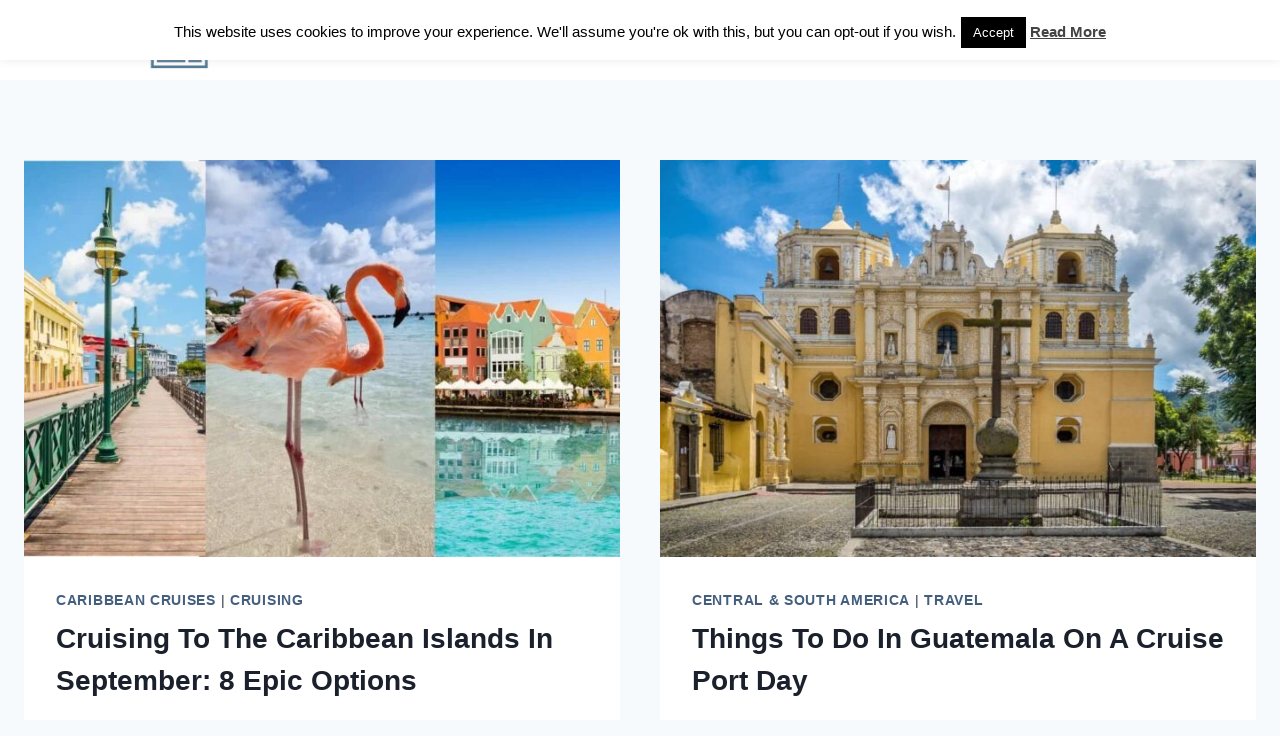

--- FILE ---
content_type: text/html; charset=UTF-8
request_url: https://foreverkaren.com/tag/caribbean-cruise/
body_size: 22012
content:
<!doctype html>
<html lang="en-US" class="no-js" itemtype="https://schema.org/Blog" itemscope>
<head>
	<meta charset="UTF-8">
	<meta name="viewport" content="width=device-width, initial-scale=1, minimum-scale=1">
	<meta name='robots' content='index, follow, max-image-preview:large, max-snippet:-1, max-video-preview:-1' />

	<!-- This site is optimized with the Yoast SEO plugin v26.7 - https://yoast.com/wordpress/plugins/seo/ -->
	<title>Caribbean cruise Archives - Forever Karen</title>
	<link rel="canonical" href="https://foreverkaren.com/tag/caribbean-cruise/" />
	<link rel="next" href="https://foreverkaren.com/tag/caribbean-cruise/page/2/" />
	<meta property="og:locale" content="en_US" />
	<meta property="og:type" content="article" />
	<meta property="og:title" content="Caribbean cruise Archives - Forever Karen" />
	<meta property="og:url" content="https://foreverkaren.com/tag/caribbean-cruise/" />
	<meta property="og:site_name" content="Forever Karen" />
	<meta name="twitter:card" content="summary_large_image" />
	<script type="application/ld+json" class="yoast-schema-graph">{"@context":"https://schema.org","@graph":[{"@type":"CollectionPage","@id":"https://foreverkaren.com/tag/caribbean-cruise/","url":"https://foreverkaren.com/tag/caribbean-cruise/","name":"Caribbean cruise Archives - Forever Karen","isPartOf":{"@id":"https://foreverkaren.com/#website"},"primaryImageOfPage":{"@id":"https://foreverkaren.com/tag/caribbean-cruise/#primaryimage"},"image":{"@id":"https://foreverkaren.com/tag/caribbean-cruise/#primaryimage"},"thumbnailUrl":"https://foreverkaren.com/wp-content/uploads/2023/08/Islands-in-the-Southern-Caribbean.jpg","breadcrumb":{"@id":"https://foreverkaren.com/tag/caribbean-cruise/#breadcrumb"},"inLanguage":"en-US"},{"@type":"ImageObject","inLanguage":"en-US","@id":"https://foreverkaren.com/tag/caribbean-cruise/#primaryimage","url":"https://foreverkaren.com/wp-content/uploads/2023/08/Islands-in-the-Southern-Caribbean.jpg","contentUrl":"https://foreverkaren.com/wp-content/uploads/2023/08/Islands-in-the-Southern-Caribbean.jpg","width":1200,"height":700,"caption":"Islands in the Southern Caribbean"},{"@type":"BreadcrumbList","@id":"https://foreverkaren.com/tag/caribbean-cruise/#breadcrumb","itemListElement":[{"@type":"ListItem","position":1,"name":"Home","item":"https://foreverkaren.com/"},{"@type":"ListItem","position":2,"name":"Caribbean cruise"}]},{"@type":"WebSite","@id":"https://foreverkaren.com/#website","url":"https://foreverkaren.com/","name":"Forever Karen","description":"Cruise and travel blogger","publisher":{"@id":"https://foreverkaren.com/#/schema/person/08a3bdce423418a2db7facb19036fc50"},"potentialAction":[{"@type":"SearchAction","target":{"@type":"EntryPoint","urlTemplate":"https://foreverkaren.com/?s={search_term_string}"},"query-input":{"@type":"PropertyValueSpecification","valueRequired":true,"valueName":"search_term_string"}}],"inLanguage":"en-US"},{"@type":["Person","Organization"],"@id":"https://foreverkaren.com/#/schema/person/08a3bdce423418a2db7facb19036fc50","name":"Karen Hosier","image":{"@type":"ImageObject","inLanguage":"en-US","@id":"https://foreverkaren.com/#/schema/person/image/","url":"https://foreverkaren.com/wp-content/uploads/2023/01/cropped-cropped-Untitled-design-2.png","contentUrl":"https://foreverkaren.com/wp-content/uploads/2023/01/cropped-cropped-Untitled-design-2.png","width":1497,"height":399,"caption":"Karen Hosier"},"logo":{"@id":"https://foreverkaren.com/#/schema/person/image/"},"sameAs":["https://foreverkaren.com/contact-us/"]}]}</script>
	<!-- / Yoast SEO plugin. -->


<link rel='dns-prefetch' href='//scripts.mediavine.com' />
<link rel='dns-prefetch' href='//www.googletagmanager.com' />
<link rel="alternate" type="application/rss+xml" title="Forever Karen &raquo; Feed" href="https://foreverkaren.com/feed/" />
<link rel="alternate" type="application/rss+xml" title="Forever Karen &raquo; Comments Feed" href="https://foreverkaren.com/comments/feed/" />
			<script>document.documentElement.classList.remove( 'no-js' );</script>
			<link rel="alternate" type="application/rss+xml" title="Forever Karen &raquo; Caribbean cruise Tag Feed" href="https://foreverkaren.com/tag/caribbean-cruise/feed/" />
<style id='wp-img-auto-sizes-contain-inline-css'>
img:is([sizes=auto i],[sizes^="auto," i]){contain-intrinsic-size:3000px 1500px}
/*# sourceURL=wp-img-auto-sizes-contain-inline-css */
</style>
<style id='wp-emoji-styles-inline-css'>

	img.wp-smiley, img.emoji {
		display: inline !important;
		border: none !important;
		box-shadow: none !important;
		height: 1em !important;
		width: 1em !important;
		margin: 0 0.07em !important;
		vertical-align: -0.1em !important;
		background: none !important;
		padding: 0 !important;
	}
/*# sourceURL=wp-emoji-styles-inline-css */
</style>
<style id='wp-block-library-inline-css'>
:root{--wp-block-synced-color:#7a00df;--wp-block-synced-color--rgb:122,0,223;--wp-bound-block-color:var(--wp-block-synced-color);--wp-editor-canvas-background:#ddd;--wp-admin-theme-color:#007cba;--wp-admin-theme-color--rgb:0,124,186;--wp-admin-theme-color-darker-10:#006ba1;--wp-admin-theme-color-darker-10--rgb:0,107,160.5;--wp-admin-theme-color-darker-20:#005a87;--wp-admin-theme-color-darker-20--rgb:0,90,135;--wp-admin-border-width-focus:2px}@media (min-resolution:192dpi){:root{--wp-admin-border-width-focus:1.5px}}.wp-element-button{cursor:pointer}:root .has-very-light-gray-background-color{background-color:#eee}:root .has-very-dark-gray-background-color{background-color:#313131}:root .has-very-light-gray-color{color:#eee}:root .has-very-dark-gray-color{color:#313131}:root .has-vivid-green-cyan-to-vivid-cyan-blue-gradient-background{background:linear-gradient(135deg,#00d084,#0693e3)}:root .has-purple-crush-gradient-background{background:linear-gradient(135deg,#34e2e4,#4721fb 50%,#ab1dfe)}:root .has-hazy-dawn-gradient-background{background:linear-gradient(135deg,#faaca8,#dad0ec)}:root .has-subdued-olive-gradient-background{background:linear-gradient(135deg,#fafae1,#67a671)}:root .has-atomic-cream-gradient-background{background:linear-gradient(135deg,#fdd79a,#004a59)}:root .has-nightshade-gradient-background{background:linear-gradient(135deg,#330968,#31cdcf)}:root .has-midnight-gradient-background{background:linear-gradient(135deg,#020381,#2874fc)}:root{--wp--preset--font-size--normal:16px;--wp--preset--font-size--huge:42px}.has-regular-font-size{font-size:1em}.has-larger-font-size{font-size:2.625em}.has-normal-font-size{font-size:var(--wp--preset--font-size--normal)}.has-huge-font-size{font-size:var(--wp--preset--font-size--huge)}.has-text-align-center{text-align:center}.has-text-align-left{text-align:left}.has-text-align-right{text-align:right}.has-fit-text{white-space:nowrap!important}#end-resizable-editor-section{display:none}.aligncenter{clear:both}.items-justified-left{justify-content:flex-start}.items-justified-center{justify-content:center}.items-justified-right{justify-content:flex-end}.items-justified-space-between{justify-content:space-between}.screen-reader-text{border:0;clip-path:inset(50%);height:1px;margin:-1px;overflow:hidden;padding:0;position:absolute;width:1px;word-wrap:normal!important}.screen-reader-text:focus{background-color:#ddd;clip-path:none;color:#444;display:block;font-size:1em;height:auto;left:5px;line-height:normal;padding:15px 23px 14px;text-decoration:none;top:5px;width:auto;z-index:100000}html :where(.has-border-color){border-style:solid}html :where([style*=border-top-color]){border-top-style:solid}html :where([style*=border-right-color]){border-right-style:solid}html :where([style*=border-bottom-color]){border-bottom-style:solid}html :where([style*=border-left-color]){border-left-style:solid}html :where([style*=border-width]){border-style:solid}html :where([style*=border-top-width]){border-top-style:solid}html :where([style*=border-right-width]){border-right-style:solid}html :where([style*=border-bottom-width]){border-bottom-style:solid}html :where([style*=border-left-width]){border-left-style:solid}html :where(img[class*=wp-image-]){height:auto;max-width:100%}:where(figure){margin:0 0 1em}html :where(.is-position-sticky){--wp-admin--admin-bar--position-offset:var(--wp-admin--admin-bar--height,0px)}@media screen and (max-width:600px){html :where(.is-position-sticky){--wp-admin--admin-bar--position-offset:0px}}

/*# sourceURL=wp-block-library-inline-css */
</style><style id='wp-block-heading-inline-css'>
h1:where(.wp-block-heading).has-background,h2:where(.wp-block-heading).has-background,h3:where(.wp-block-heading).has-background,h4:where(.wp-block-heading).has-background,h5:where(.wp-block-heading).has-background,h6:where(.wp-block-heading).has-background{padding:1.25em 2.375em}h1.has-text-align-left[style*=writing-mode]:where([style*=vertical-lr]),h1.has-text-align-right[style*=writing-mode]:where([style*=vertical-rl]),h2.has-text-align-left[style*=writing-mode]:where([style*=vertical-lr]),h2.has-text-align-right[style*=writing-mode]:where([style*=vertical-rl]),h3.has-text-align-left[style*=writing-mode]:where([style*=vertical-lr]),h3.has-text-align-right[style*=writing-mode]:where([style*=vertical-rl]),h4.has-text-align-left[style*=writing-mode]:where([style*=vertical-lr]),h4.has-text-align-right[style*=writing-mode]:where([style*=vertical-rl]),h5.has-text-align-left[style*=writing-mode]:where([style*=vertical-lr]),h5.has-text-align-right[style*=writing-mode]:where([style*=vertical-rl]),h6.has-text-align-left[style*=writing-mode]:where([style*=vertical-lr]),h6.has-text-align-right[style*=writing-mode]:where([style*=vertical-rl]){rotate:180deg}
/*# sourceURL=https://foreverkaren.com/wp-includes/blocks/heading/style.min.css */
</style>
<style id='wp-block-paragraph-inline-css'>
.is-small-text{font-size:.875em}.is-regular-text{font-size:1em}.is-large-text{font-size:2.25em}.is-larger-text{font-size:3em}.has-drop-cap:not(:focus):first-letter{float:left;font-size:8.4em;font-style:normal;font-weight:100;line-height:.68;margin:.05em .1em 0 0;text-transform:uppercase}body.rtl .has-drop-cap:not(:focus):first-letter{float:none;margin-left:.1em}p.has-drop-cap.has-background{overflow:hidden}:root :where(p.has-background){padding:1.25em 2.375em}:where(p.has-text-color:not(.has-link-color)) a{color:inherit}p.has-text-align-left[style*="writing-mode:vertical-lr"],p.has-text-align-right[style*="writing-mode:vertical-rl"]{rotate:180deg}
/*# sourceURL=https://foreverkaren.com/wp-includes/blocks/paragraph/style.min.css */
</style>
<style id='global-styles-inline-css'>
:root{--wp--preset--aspect-ratio--square: 1;--wp--preset--aspect-ratio--4-3: 4/3;--wp--preset--aspect-ratio--3-4: 3/4;--wp--preset--aspect-ratio--3-2: 3/2;--wp--preset--aspect-ratio--2-3: 2/3;--wp--preset--aspect-ratio--16-9: 16/9;--wp--preset--aspect-ratio--9-16: 9/16;--wp--preset--color--black: #000000;--wp--preset--color--cyan-bluish-gray: #abb8c3;--wp--preset--color--white: #ffffff;--wp--preset--color--pale-pink: #f78da7;--wp--preset--color--vivid-red: #cf2e2e;--wp--preset--color--luminous-vivid-orange: #ff6900;--wp--preset--color--luminous-vivid-amber: #fcb900;--wp--preset--color--light-green-cyan: #7bdcb5;--wp--preset--color--vivid-green-cyan: #00d084;--wp--preset--color--pale-cyan-blue: #8ed1fc;--wp--preset--color--vivid-cyan-blue: #0693e3;--wp--preset--color--vivid-purple: #9b51e0;--wp--preset--color--theme-palette-1: var(--global-palette1);--wp--preset--color--theme-palette-2: var(--global-palette2);--wp--preset--color--theme-palette-3: var(--global-palette3);--wp--preset--color--theme-palette-4: var(--global-palette4);--wp--preset--color--theme-palette-5: var(--global-palette5);--wp--preset--color--theme-palette-6: var(--global-palette6);--wp--preset--color--theme-palette-7: var(--global-palette7);--wp--preset--color--theme-palette-8: var(--global-palette8);--wp--preset--color--theme-palette-9: var(--global-palette9);--wp--preset--color--theme-palette-10: var(--global-palette10);--wp--preset--color--theme-palette-11: var(--global-palette11);--wp--preset--color--theme-palette-12: var(--global-palette12);--wp--preset--color--theme-palette-13: var(--global-palette13);--wp--preset--color--theme-palette-14: var(--global-palette14);--wp--preset--color--theme-palette-15: var(--global-palette15);--wp--preset--gradient--vivid-cyan-blue-to-vivid-purple: linear-gradient(135deg,rgb(6,147,227) 0%,rgb(155,81,224) 100%);--wp--preset--gradient--light-green-cyan-to-vivid-green-cyan: linear-gradient(135deg,rgb(122,220,180) 0%,rgb(0,208,130) 100%);--wp--preset--gradient--luminous-vivid-amber-to-luminous-vivid-orange: linear-gradient(135deg,rgb(252,185,0) 0%,rgb(255,105,0) 100%);--wp--preset--gradient--luminous-vivid-orange-to-vivid-red: linear-gradient(135deg,rgb(255,105,0) 0%,rgb(207,46,46) 100%);--wp--preset--gradient--very-light-gray-to-cyan-bluish-gray: linear-gradient(135deg,rgb(238,238,238) 0%,rgb(169,184,195) 100%);--wp--preset--gradient--cool-to-warm-spectrum: linear-gradient(135deg,rgb(74,234,220) 0%,rgb(151,120,209) 20%,rgb(207,42,186) 40%,rgb(238,44,130) 60%,rgb(251,105,98) 80%,rgb(254,248,76) 100%);--wp--preset--gradient--blush-light-purple: linear-gradient(135deg,rgb(255,206,236) 0%,rgb(152,150,240) 100%);--wp--preset--gradient--blush-bordeaux: linear-gradient(135deg,rgb(254,205,165) 0%,rgb(254,45,45) 50%,rgb(107,0,62) 100%);--wp--preset--gradient--luminous-dusk: linear-gradient(135deg,rgb(255,203,112) 0%,rgb(199,81,192) 50%,rgb(65,88,208) 100%);--wp--preset--gradient--pale-ocean: linear-gradient(135deg,rgb(255,245,203) 0%,rgb(182,227,212) 50%,rgb(51,167,181) 100%);--wp--preset--gradient--electric-grass: linear-gradient(135deg,rgb(202,248,128) 0%,rgb(113,206,126) 100%);--wp--preset--gradient--midnight: linear-gradient(135deg,rgb(2,3,129) 0%,rgb(40,116,252) 100%);--wp--preset--font-size--small: var(--global-font-size-small);--wp--preset--font-size--medium: var(--global-font-size-medium);--wp--preset--font-size--large: var(--global-font-size-large);--wp--preset--font-size--x-large: 42px;--wp--preset--font-size--larger: var(--global-font-size-larger);--wp--preset--font-size--xxlarge: var(--global-font-size-xxlarge);--wp--preset--spacing--20: 0.44rem;--wp--preset--spacing--30: 0.67rem;--wp--preset--spacing--40: 1rem;--wp--preset--spacing--50: 1.5rem;--wp--preset--spacing--60: 2.25rem;--wp--preset--spacing--70: 3.38rem;--wp--preset--spacing--80: 5.06rem;--wp--preset--shadow--natural: 6px 6px 9px rgba(0, 0, 0, 0.2);--wp--preset--shadow--deep: 12px 12px 50px rgba(0, 0, 0, 0.4);--wp--preset--shadow--sharp: 6px 6px 0px rgba(0, 0, 0, 0.2);--wp--preset--shadow--outlined: 6px 6px 0px -3px rgb(255, 255, 255), 6px 6px rgb(0, 0, 0);--wp--preset--shadow--crisp: 6px 6px 0px rgb(0, 0, 0);}:where(.is-layout-flex){gap: 0.5em;}:where(.is-layout-grid){gap: 0.5em;}body .is-layout-flex{display: flex;}.is-layout-flex{flex-wrap: wrap;align-items: center;}.is-layout-flex > :is(*, div){margin: 0;}body .is-layout-grid{display: grid;}.is-layout-grid > :is(*, div){margin: 0;}:where(.wp-block-columns.is-layout-flex){gap: 2em;}:where(.wp-block-columns.is-layout-grid){gap: 2em;}:where(.wp-block-post-template.is-layout-flex){gap: 1.25em;}:where(.wp-block-post-template.is-layout-grid){gap: 1.25em;}.has-black-color{color: var(--wp--preset--color--black) !important;}.has-cyan-bluish-gray-color{color: var(--wp--preset--color--cyan-bluish-gray) !important;}.has-white-color{color: var(--wp--preset--color--white) !important;}.has-pale-pink-color{color: var(--wp--preset--color--pale-pink) !important;}.has-vivid-red-color{color: var(--wp--preset--color--vivid-red) !important;}.has-luminous-vivid-orange-color{color: var(--wp--preset--color--luminous-vivid-orange) !important;}.has-luminous-vivid-amber-color{color: var(--wp--preset--color--luminous-vivid-amber) !important;}.has-light-green-cyan-color{color: var(--wp--preset--color--light-green-cyan) !important;}.has-vivid-green-cyan-color{color: var(--wp--preset--color--vivid-green-cyan) !important;}.has-pale-cyan-blue-color{color: var(--wp--preset--color--pale-cyan-blue) !important;}.has-vivid-cyan-blue-color{color: var(--wp--preset--color--vivid-cyan-blue) !important;}.has-vivid-purple-color{color: var(--wp--preset--color--vivid-purple) !important;}.has-black-background-color{background-color: var(--wp--preset--color--black) !important;}.has-cyan-bluish-gray-background-color{background-color: var(--wp--preset--color--cyan-bluish-gray) !important;}.has-white-background-color{background-color: var(--wp--preset--color--white) !important;}.has-pale-pink-background-color{background-color: var(--wp--preset--color--pale-pink) !important;}.has-vivid-red-background-color{background-color: var(--wp--preset--color--vivid-red) !important;}.has-luminous-vivid-orange-background-color{background-color: var(--wp--preset--color--luminous-vivid-orange) !important;}.has-luminous-vivid-amber-background-color{background-color: var(--wp--preset--color--luminous-vivid-amber) !important;}.has-light-green-cyan-background-color{background-color: var(--wp--preset--color--light-green-cyan) !important;}.has-vivid-green-cyan-background-color{background-color: var(--wp--preset--color--vivid-green-cyan) !important;}.has-pale-cyan-blue-background-color{background-color: var(--wp--preset--color--pale-cyan-blue) !important;}.has-vivid-cyan-blue-background-color{background-color: var(--wp--preset--color--vivid-cyan-blue) !important;}.has-vivid-purple-background-color{background-color: var(--wp--preset--color--vivid-purple) !important;}.has-black-border-color{border-color: var(--wp--preset--color--black) !important;}.has-cyan-bluish-gray-border-color{border-color: var(--wp--preset--color--cyan-bluish-gray) !important;}.has-white-border-color{border-color: var(--wp--preset--color--white) !important;}.has-pale-pink-border-color{border-color: var(--wp--preset--color--pale-pink) !important;}.has-vivid-red-border-color{border-color: var(--wp--preset--color--vivid-red) !important;}.has-luminous-vivid-orange-border-color{border-color: var(--wp--preset--color--luminous-vivid-orange) !important;}.has-luminous-vivid-amber-border-color{border-color: var(--wp--preset--color--luminous-vivid-amber) !important;}.has-light-green-cyan-border-color{border-color: var(--wp--preset--color--light-green-cyan) !important;}.has-vivid-green-cyan-border-color{border-color: var(--wp--preset--color--vivid-green-cyan) !important;}.has-pale-cyan-blue-border-color{border-color: var(--wp--preset--color--pale-cyan-blue) !important;}.has-vivid-cyan-blue-border-color{border-color: var(--wp--preset--color--vivid-cyan-blue) !important;}.has-vivid-purple-border-color{border-color: var(--wp--preset--color--vivid-purple) !important;}.has-vivid-cyan-blue-to-vivid-purple-gradient-background{background: var(--wp--preset--gradient--vivid-cyan-blue-to-vivid-purple) !important;}.has-light-green-cyan-to-vivid-green-cyan-gradient-background{background: var(--wp--preset--gradient--light-green-cyan-to-vivid-green-cyan) !important;}.has-luminous-vivid-amber-to-luminous-vivid-orange-gradient-background{background: var(--wp--preset--gradient--luminous-vivid-amber-to-luminous-vivid-orange) !important;}.has-luminous-vivid-orange-to-vivid-red-gradient-background{background: var(--wp--preset--gradient--luminous-vivid-orange-to-vivid-red) !important;}.has-very-light-gray-to-cyan-bluish-gray-gradient-background{background: var(--wp--preset--gradient--very-light-gray-to-cyan-bluish-gray) !important;}.has-cool-to-warm-spectrum-gradient-background{background: var(--wp--preset--gradient--cool-to-warm-spectrum) !important;}.has-blush-light-purple-gradient-background{background: var(--wp--preset--gradient--blush-light-purple) !important;}.has-blush-bordeaux-gradient-background{background: var(--wp--preset--gradient--blush-bordeaux) !important;}.has-luminous-dusk-gradient-background{background: var(--wp--preset--gradient--luminous-dusk) !important;}.has-pale-ocean-gradient-background{background: var(--wp--preset--gradient--pale-ocean) !important;}.has-electric-grass-gradient-background{background: var(--wp--preset--gradient--electric-grass) !important;}.has-midnight-gradient-background{background: var(--wp--preset--gradient--midnight) !important;}.has-small-font-size{font-size: var(--wp--preset--font-size--small) !important;}.has-medium-font-size{font-size: var(--wp--preset--font-size--medium) !important;}.has-large-font-size{font-size: var(--wp--preset--font-size--large) !important;}.has-x-large-font-size{font-size: var(--wp--preset--font-size--x-large) !important;}
/*# sourceURL=global-styles-inline-css */
</style>
<style id='core-block-supports-inline-css'>
.wp-elements-f5638aeed7b967392fec84c60138bd6a a:where(:not(.wp-element-button)){color:var(--wp--preset--color--theme-palette-9);}.wp-elements-0e33717003c291789774971e5eb09f66 a:where(:not(.wp-element-button)){color:var(--wp--preset--color--theme-palette-9);}
/*# sourceURL=core-block-supports-inline-css */
</style>

<style id='classic-theme-styles-inline-css'>
/*! This file is auto-generated */
.wp-block-button__link{color:#fff;background-color:#32373c;border-radius:9999px;box-shadow:none;text-decoration:none;padding:calc(.667em + 2px) calc(1.333em + 2px);font-size:1.125em}.wp-block-file__button{background:#32373c;color:#fff;text-decoration:none}
/*# sourceURL=/wp-includes/css/classic-themes.min.css */
</style>
<link rel='stylesheet' id='cookie-law-info-css' href='https://foreverkaren.com/wp-content/plugins/cookie-law-info/legacy/public/css/cookie-law-info-public.css?ver=3.3.9.1' media='all' />
<link rel='stylesheet' id='cookie-law-info-gdpr-css' href='https://foreverkaren.com/wp-content/plugins/cookie-law-info/legacy/public/css/cookie-law-info-gdpr.css?ver=3.3.9.1' media='all' />
<link rel='stylesheet' id='kadence-global-css' href='https://foreverkaren.com/wp-content/themes/kadence/assets/css/global.min.css?ver=1.4.3' media='all' />
<style id='kadence-global-inline-css'>
/* Kadence Base CSS */
:root{--global-palette1:#445f7e;--global-palette2:#27a8b5;--global-palette3:#1A202C;--global-palette4:#2D3748;--global-palette5:#4A5568;--global-palette6:#5d6c79;--global-palette7:#e9eef6;--global-palette8:#F7FAFC;--global-palette9:#ffffff;--global-palette10:oklch(from var(--global-palette1) calc(l + 0.10 * (1 - l)) calc(c * 1.00) calc(h + 180) / 100%);--global-palette11:#13612e;--global-palette12:#1159af;--global-palette13:#b82105;--global-palette14:#f7630c;--global-palette15:#f5a524;--global-palette9rgb:255, 255, 255;--global-palette-highlight:var(--global-palette1);--global-palette-highlight-alt:var(--global-palette2);--global-palette-highlight-alt2:var(--global-palette9);--global-palette-btn-bg:var(--global-palette9);--global-palette-btn-bg-hover:var(--global-palette9);--global-palette-btn:var(--global-palette3);--global-palette-btn-hover:#34546b;--global-palette-btn-sec-bg:var(--global-palette7);--global-palette-btn-sec-bg-hover:var(--global-palette2);--global-palette-btn-sec:var(--global-palette3);--global-palette-btn-sec-hover:var(--global-palette9);--global-body-font-family:Arial, Helvetica, sans-serif;--global-heading-font-family:inherit;--global-primary-nav-font-family:inherit;--global-fallback-font:sans-serif;--global-display-fallback-font:sans-serif;--global-content-width:1290px;--global-content-wide-width:calc(1290px + 230px);--global-content-narrow-width:842px;--global-content-edge-padding:1.5rem;--global-content-boxed-padding:2rem;--global-calc-content-width:calc(1290px - var(--global-content-edge-padding) - var(--global-content-edge-padding) );--wp--style--global--content-size:var(--global-calc-content-width);}.wp-site-blocks{--global-vw:calc( 100vw - ( 0.5 * var(--scrollbar-offset)));}body{background:var(--global-palette8);}body, input, select, optgroup, textarea{font-style:normal;font-weight:normal;font-size:20px;line-height:1.6;font-family:var(--global-body-font-family);color:var(--global-palette4);}.content-bg, body.content-style-unboxed .site{background:var(--global-palette9);}@media all and (max-width: 767px){body{font-size:20px;}}h1,h2,h3,h4,h5,h6{font-family:var(--global-heading-font-family);}h1{font-style:normal;font-weight:700;font-size:32px;line-height:1.5;color:var(--global-palette3);}h2{font-style:normal;font-weight:700;font-size:28px;line-height:1.5;color:var(--global-palette3);}h3{font-style:normal;font-weight:700;font-size:24px;line-height:1.5;color:var(--global-palette3);}h4{font-style:normal;font-weight:700;font-size:22px;line-height:1.5;color:var(--global-palette4);}h5{font-style:normal;font-weight:700;font-size:20px;line-height:1.5;color:var(--global-palette4);}h6{font-weight:700;font-size:18px;line-height:1.5;color:var(--global-palette5);}.entry-hero .kadence-breadcrumbs{max-width:1290px;}.site-container, .site-header-row-layout-contained, .site-footer-row-layout-contained, .entry-hero-layout-contained, .comments-area, .alignfull > .wp-block-cover__inner-container, .alignwide > .wp-block-cover__inner-container{max-width:var(--global-content-width);}.content-width-narrow .content-container.site-container, .content-width-narrow .hero-container.site-container{max-width:var(--global-content-narrow-width);}@media all and (min-width: 1520px){.wp-site-blocks .content-container  .alignwide{margin-left:-115px;margin-right:-115px;width:unset;max-width:unset;}}@media all and (min-width: 1102px){.content-width-narrow .wp-site-blocks .content-container .alignwide{margin-left:-130px;margin-right:-130px;width:unset;max-width:unset;}}.content-style-boxed .wp-site-blocks .entry-content .alignwide{margin-left:calc( -1 * var( --global-content-boxed-padding ) );margin-right:calc( -1 * var( --global-content-boxed-padding ) );}.content-area{margin-top:5rem;margin-bottom:5rem;}@media all and (max-width: 1024px){.content-area{margin-top:3rem;margin-bottom:3rem;}}@media all and (max-width: 767px){.content-area{margin-top:2rem;margin-bottom:2rem;}}@media all and (max-width: 1024px){:root{--global-content-boxed-padding:2rem;}}@media all and (max-width: 767px){:root{--global-content-boxed-padding:1.5rem;}}.entry-content-wrap{padding:2rem;}@media all and (max-width: 1024px){.entry-content-wrap{padding:2rem;}}@media all and (max-width: 767px){.entry-content-wrap{padding:1.5rem;}}.entry.single-entry{box-shadow:0px 15px 15px -10px rgba(0,0,0,0.05);}.entry.loop-entry{box-shadow:0px 15px 15px -10px rgba(0,0,0,0.05);}.loop-entry .entry-content-wrap{padding:2rem;}@media all and (max-width: 1024px){.loop-entry .entry-content-wrap{padding:2rem;}}@media all and (max-width: 767px){.loop-entry .entry-content-wrap{padding:1.5rem;}}button, .button, .wp-block-button__link, input[type="button"], input[type="reset"], input[type="submit"], .fl-button, .elementor-button-wrapper .elementor-button, .wc-block-components-checkout-place-order-button, .wc-block-cart__submit{font-style:normal;font-weight:normal;box-shadow:0px 0px 0px -7px rgba(0,0,0,0);}button:hover, button:focus, button:active, .button:hover, .button:focus, .button:active, .wp-block-button__link:hover, .wp-block-button__link:focus, .wp-block-button__link:active, input[type="button"]:hover, input[type="button"]:focus, input[type="button"]:active, input[type="reset"]:hover, input[type="reset"]:focus, input[type="reset"]:active, input[type="submit"]:hover, input[type="submit"]:focus, input[type="submit"]:active, .elementor-button-wrapper .elementor-button:hover, .elementor-button-wrapper .elementor-button:focus, .elementor-button-wrapper .elementor-button:active, .wc-block-cart__submit:hover{box-shadow:0px 15px 25px -7px rgba(0,0,0,0.1);}.kb-button.kb-btn-global-outline.kb-btn-global-inherit{padding-top:calc(px - 2px);padding-right:calc(px - 2px);padding-bottom:calc(px - 2px);padding-left:calc(px - 2px);}button.button-style-secondary, .button.button-style-secondary, .wp-block-button__link.button-style-secondary, input[type="button"].button-style-secondary, input[type="reset"].button-style-secondary, input[type="submit"].button-style-secondary, .fl-button.button-style-secondary, .elementor-button-wrapper .elementor-button.button-style-secondary, .wc-block-components-checkout-place-order-button.button-style-secondary, .wc-block-cart__submit.button-style-secondary{font-style:normal;font-weight:normal;}@media all and (min-width: 1025px){.transparent-header .entry-hero .entry-hero-container-inner{padding-top:80px;}}@media all and (max-width: 1024px){.mobile-transparent-header .entry-hero .entry-hero-container-inner{padding-top:80px;}}@media all and (max-width: 767px){.mobile-transparent-header .entry-hero .entry-hero-container-inner{padding-top:80px;}}.entry-author-style-center{padding-top:var(--global-md-spacing);border-top:1px solid var(--global-gray-500);}.entry-author-style-center .entry-author-avatar, .entry-meta .author-avatar{display:none;}.entry-author-style-normal .entry-author-profile{padding-left:0px;}#comments .comment-meta{margin-left:0px;}
/* Kadence Header CSS */
@media all and (max-width: 1024px){.mobile-transparent-header #masthead{position:absolute;left:0px;right:0px;z-index:100;}.kadence-scrollbar-fixer.mobile-transparent-header #masthead{right:var(--scrollbar-offset,0);}.mobile-transparent-header #masthead, .mobile-transparent-header .site-top-header-wrap .site-header-row-container-inner, .mobile-transparent-header .site-main-header-wrap .site-header-row-container-inner, .mobile-transparent-header .site-bottom-header-wrap .site-header-row-container-inner{background:transparent;}.site-header-row-tablet-layout-fullwidth, .site-header-row-tablet-layout-standard{padding:0px;}}@media all and (min-width: 1025px){.transparent-header #masthead{position:absolute;left:0px;right:0px;z-index:100;}.transparent-header.kadence-scrollbar-fixer #masthead{right:var(--scrollbar-offset,0);}.transparent-header #masthead, .transparent-header .site-top-header-wrap .site-header-row-container-inner, .transparent-header .site-main-header-wrap .site-header-row-container-inner, .transparent-header .site-bottom-header-wrap .site-header-row-container-inner{background:transparent;}}.site-branding a.brand img{max-width:293px;}.site-branding a.brand img.svg-logo-image{width:293px;}@media all and (max-width: 767px){.site-branding a.brand img{max-width:171px;}.site-branding a.brand img.svg-logo-image{width:171px;}}.site-branding{padding:0px 0px 0px 0px;}#masthead, #masthead .kadence-sticky-header.item-is-fixed:not(.item-at-start):not(.site-header-row-container):not(.site-main-header-wrap), #masthead .kadence-sticky-header.item-is-fixed:not(.item-at-start) > .site-header-row-container-inner{background:#ffffff;}.site-main-header-inner-wrap{min-height:80px;}.header-navigation[class*="header-navigation-style-underline"] .header-menu-container.primary-menu-container>ul>li>a:after{width:calc( 100% - 1.2em);}.main-navigation .primary-menu-container > ul > li.menu-item > a{padding-left:calc(1.2em / 2);padding-right:calc(1.2em / 2);padding-top:0.6em;padding-bottom:0.6em;color:var(--global-palette5);}.main-navigation .primary-menu-container > ul > li.menu-item .dropdown-nav-special-toggle{right:calc(1.2em / 2);}.main-navigation .primary-menu-container > ul > li.menu-item > a:hover{color:var(--global-palette-highlight);}.main-navigation .primary-menu-container > ul > li.menu-item.current-menu-item > a{color:var(--global-palette3);}.header-navigation .header-menu-container ul ul.sub-menu, .header-navigation .header-menu-container ul ul.submenu{background:var(--global-palette3);box-shadow:0px 2px 13px 0px rgba(0,0,0,0.1);}.header-navigation .header-menu-container ul ul li.menu-item, .header-menu-container ul.menu > li.kadence-menu-mega-enabled > ul > li.menu-item > a{border-bottom:1px solid rgba(255,255,255,0.1);border-radius:0px 0px 0px 0px;}.header-navigation .header-menu-container ul ul li.menu-item > a{width:200px;padding-top:1em;padding-bottom:1em;color:var(--global-palette8);font-size:12px;}.header-navigation .header-menu-container ul ul li.menu-item > a:hover{color:var(--global-palette9);background:var(--global-palette4);border-radius:0px 0px 0px 0px;}.header-navigation .header-menu-container ul ul li.menu-item.current-menu-item > a{color:var(--global-palette9);background:var(--global-palette4);border-radius:0px 0px 0px 0px;}.mobile-toggle-open-container .menu-toggle-open, .mobile-toggle-open-container .menu-toggle-open:focus{color:var(--global-palette5);padding:0.4em 0.6em 0.4em 0.6em;font-size:14px;}.mobile-toggle-open-container .menu-toggle-open.menu-toggle-style-bordered{border:1px solid currentColor;}.mobile-toggle-open-container .menu-toggle-open .menu-toggle-icon{font-size:20px;}.mobile-toggle-open-container .menu-toggle-open:hover, .mobile-toggle-open-container .menu-toggle-open:focus-visible{color:var(--global-palette-highlight);}.mobile-navigation ul li{font-size:14px;}.mobile-navigation ul li a{padding-top:1em;padding-bottom:1em;}.mobile-navigation ul li > a, .mobile-navigation ul li.menu-item-has-children > .drawer-nav-drop-wrap{color:var(--global-palette8);}.mobile-navigation ul li.current-menu-item > a, .mobile-navigation ul li.current-menu-item.menu-item-has-children > .drawer-nav-drop-wrap{color:var(--global-palette-highlight);}.mobile-navigation ul li.menu-item-has-children .drawer-nav-drop-wrap, .mobile-navigation ul li:not(.menu-item-has-children) a{border-bottom:1px solid rgba(255,255,255,0.1);}.mobile-navigation:not(.drawer-navigation-parent-toggle-true) ul li.menu-item-has-children .drawer-nav-drop-wrap button{border-left:1px solid rgba(255,255,255,0.1);}#mobile-drawer .drawer-header .drawer-toggle{padding:0.6em 0.15em 0.6em 0.15em;font-size:24px;}.search-toggle-open-container .search-toggle-open{color:var(--global-palette5);margin:0px 0px 0px 0px;}.search-toggle-open-container .search-toggle-open.search-toggle-style-bordered{border:1px solid currentColor;}.search-toggle-open-container .search-toggle-open .search-toggle-icon{font-size:1em;}@media all and (max-width: 767px){.search-toggle-open-container .search-toggle-open .search-toggle-icon{font-size:1.07em;}}.search-toggle-open-container .search-toggle-open:hover, .search-toggle-open-container .search-toggle-open:focus{color:var(--global-palette-highlight);background:var(--global-palette9);}#search-drawer .drawer-inner{background:var(--global-palette1);}
/* Kadence Footer CSS */
#colophon{background:var(--global-palette1);}.site-middle-footer-wrap .site-footer-row-container-inner{background:var(--global-palette1);font-style:normal;color:rgba(26,32,44,0);}.site-middle-footer-inner-wrap{min-height:10px;padding-top:0px;padding-bottom:8px;grid-column-gap:0px;grid-row-gap:0px;}.site-middle-footer-inner-wrap .widget{margin-bottom:0px;}.site-middle-footer-inner-wrap .widget-area .widget-title{font-style:normal;color:rgba(26,32,44,0.03);}.site-middle-footer-inner-wrap .site-footer-section:not(:last-child):after{right:calc(-0px / 2);}.site-top-footer-inner-wrap{min-height:10px;padding-top:0px;padding-bottom:0px;grid-column-gap:0px;grid-row-gap:0px;}.site-top-footer-inner-wrap .widget{margin-bottom:0px;}.site-top-footer-inner-wrap .site-footer-section:not(:last-child):after{right:calc(-0px / 2);}#colophon .footer-html{font-style:normal;color:var(--global-palette9);margin:0px 0px 0px 23px;}#colophon .site-footer-row-container .site-footer-row .footer-html a{color:var(--global-palette4);}#colophon .site-footer-row-container .site-footer-row .footer-html a:hover{color:var(--global-palette9);}
/*# sourceURL=kadence-global-inline-css */
</style>
<link rel='stylesheet' id='kadence-header-css' href='https://foreverkaren.com/wp-content/themes/kadence/assets/css/header.min.css?ver=1.4.3' media='all' />
<link rel='stylesheet' id='kadence-content-css' href='https://foreverkaren.com/wp-content/themes/kadence/assets/css/content.min.css?ver=1.4.3' media='all' />
<link rel='stylesheet' id='kadence-footer-css' href='https://foreverkaren.com/wp-content/themes/kadence/assets/css/footer.min.css?ver=1.4.3' media='all' />
<link rel="preload" class="mv-grow-style" href="https://foreverkaren.com/wp-content/plugins/social-pug/assets/dist/style-frontend-pro.css?ver=1.36.3" as="style"><noscript><link rel='stylesheet' id='dpsp-frontend-style-pro-css' href='https://foreverkaren.com/wp-content/plugins/social-pug/assets/dist/style-frontend-pro.css?ver=1.36.3' media='all' />
</noscript><style id='dpsp-frontend-style-pro-inline-css'>

				@media screen and ( max-width : 720px ) {
					.dpsp-content-wrapper.dpsp-hide-on-mobile,
					.dpsp-share-text.dpsp-hide-on-mobile {
						display: none;
					}
					.dpsp-has-spacing .dpsp-networks-btns-wrapper li {
						margin:0 2% 10px 0;
					}
					.dpsp-network-btn.dpsp-has-label:not(.dpsp-has-count) {
						max-height: 40px;
						padding: 0;
						justify-content: center;
					}
					.dpsp-content-wrapper.dpsp-size-small .dpsp-network-btn.dpsp-has-label:not(.dpsp-has-count){
						max-height: 32px;
					}
					.dpsp-content-wrapper.dpsp-size-large .dpsp-network-btn.dpsp-has-label:not(.dpsp-has-count){
						max-height: 46px;
					}
				}
			
/*# sourceURL=dpsp-frontend-style-pro-inline-css */
</style>
<style id='kadence-blocks-global-variables-inline-css'>
:root {--global-kb-font-size-sm:clamp(0.8rem, 0.73rem + 0.217vw, 0.9rem);--global-kb-font-size-md:clamp(1.1rem, 0.995rem + 0.326vw, 1.25rem);--global-kb-font-size-lg:clamp(1.75rem, 1.576rem + 0.543vw, 2rem);--global-kb-font-size-xl:clamp(2.25rem, 1.728rem + 1.63vw, 3rem);--global-kb-font-size-xxl:clamp(2.5rem, 1.456rem + 3.26vw, 4rem);--global-kb-font-size-xxxl:clamp(2.75rem, 0.489rem + 7.065vw, 6rem);}
/*# sourceURL=kadence-blocks-global-variables-inline-css */
</style>
<script src="https://foreverkaren.com/wp-includes/js/jquery/jquery.min.js?ver=3.7.1" id="jquery-core-js"></script>
<script src="https://foreverkaren.com/wp-includes/js/jquery/jquery-migrate.min.js?ver=3.4.1" id="jquery-migrate-js" data-rocket-defer defer></script>
<script id="cookie-law-info-js-extra">
var Cli_Data = {"nn_cookie_ids":[],"cookielist":[],"non_necessary_cookies":[],"ccpaEnabled":"","ccpaRegionBased":"","ccpaBarEnabled":"","strictlyEnabled":["necessary","obligatoire"],"ccpaType":"gdpr","js_blocking":"","custom_integration":"","triggerDomRefresh":"","secure_cookies":""};
var cli_cookiebar_settings = {"animate_speed_hide":"500","animate_speed_show":"500","background":"#FFF","border":"#b1a6a6c2","border_on":"","button_1_button_colour":"#000","button_1_button_hover":"#000000","button_1_link_colour":"#fff","button_1_as_button":"1","button_1_new_win":"","button_2_button_colour":"#333","button_2_button_hover":"#292929","button_2_link_colour":"#444","button_2_as_button":"","button_2_hidebar":"1","button_3_button_colour":"#000","button_3_button_hover":"#000000","button_3_link_colour":"#fff","button_3_as_button":"1","button_3_new_win":"","button_4_button_colour":"#000","button_4_button_hover":"#000000","button_4_link_colour":"#fff","button_4_as_button":"1","button_7_button_colour":"#61a229","button_7_button_hover":"#4e8221","button_7_link_colour":"#fff","button_7_as_button":"1","button_7_new_win":"","font_family":"inherit","header_fix":"","notify_animate_hide":"","notify_animate_show":"","notify_div_id":"#cookie-law-info-bar","notify_position_horizontal":"right","notify_position_vertical":"top","scroll_close":"1","scroll_close_reload":"","accept_close_reload":"","reject_close_reload":"","showagain_tab":"","showagain_background":"#fff","showagain_border":"#000","showagain_div_id":"#cookie-law-info-again","showagain_x_position":"100px","text":"#000","show_once_yn":"","show_once":"10000","logging_on":"","as_popup":"","popup_overlay":"1","bar_heading_text":"","cookie_bar_as":"banner","popup_showagain_position":"bottom-right","widget_position":"left"};
var log_object = {"ajax_url":"https://foreverkaren.com/wp-admin/admin-ajax.php"};
//# sourceURL=cookie-law-info-js-extra
</script>
<script src="https://foreverkaren.com/wp-content/plugins/cookie-law-info/legacy/public/js/cookie-law-info-public.js?ver=3.3.9.1" id="cookie-law-info-js" data-rocket-defer defer></script>
<script async="async" fetchpriority="high" data-noptimize="1" data-cfasync="false" src="https://scripts.mediavine.com/tags/forever-karen.js?ver=6.9" id="mv-script-wrapper-js"></script>

<!-- Google tag (gtag.js) snippet added by Site Kit -->
<!-- Google Analytics snippet added by Site Kit -->
<script src="https://www.googletagmanager.com/gtag/js?id=G-XWV0QFVXWC" id="google_gtagjs-js" async></script>
<script id="google_gtagjs-js-after">
window.dataLayer = window.dataLayer || [];function gtag(){dataLayer.push(arguments);}
gtag("set","linker",{"domains":["foreverkaren.com"]});
gtag("js", new Date());
gtag("set", "developer_id.dZTNiMT", true);
gtag("config", "G-XWV0QFVXWC");
 window._googlesitekit = window._googlesitekit || {}; window._googlesitekit.throttledEvents = []; window._googlesitekit.gtagEvent = (name, data) => { var key = JSON.stringify( { name, data } ); if ( !! window._googlesitekit.throttledEvents[ key ] ) { return; } window._googlesitekit.throttledEvents[ key ] = true; setTimeout( () => { delete window._googlesitekit.throttledEvents[ key ]; }, 5 ); gtag( "event", name, { ...data, event_source: "site-kit" } ); }; 
//# sourceURL=google_gtagjs-js-after
</script>
<link rel="https://api.w.org/" href="https://foreverkaren.com/wp-json/" /><link rel="alternate" title="JSON" type="application/json" href="https://foreverkaren.com/wp-json/wp/v2/tags/165" /><link rel="EditURI" type="application/rsd+xml" title="RSD" href="https://foreverkaren.com/xmlrpc.php?rsd" />
<meta name="generator" content="WordPress 6.9" />
<meta name="generator" content="Site Kit by Google 1.168.0" /><meta name="hubbub-info" description="Hubbub 1.36.3"><meta name="redi-version" content="1.2.7" /><link rel="icon" href="https://foreverkaren.com/wp-content/uploads/2023/01/Favicon-muted-blue-150x150.jpg" sizes="32x32" />
<link rel="icon" href="https://foreverkaren.com/wp-content/uploads/2023/01/Favicon-muted-blue-300x300.jpg" sizes="192x192" />
<link rel="apple-touch-icon" href="https://foreverkaren.com/wp-content/uploads/2023/01/Favicon-muted-blue-300x300.jpg" />
<meta name="msapplication-TileImage" content="https://foreverkaren.com/wp-content/uploads/2023/01/Favicon-muted-blue-300x300.jpg" />
		<style id="wp-custom-css">
			@media (min-width: 768px) {
    #search-drawer .drawer-inner {
        width: 50%;
        height: 160px;
        left: 25%;
        top: 25%;
        border-radius: 10px;
        box-shadow: 10px 10px 10px #000;
    }
    #search-drawer .drawer-inner input.search-field:focus {
      color: white;
      box-shadow: none;
   }
}



.wp-block-comments {
    padding-left: 20px !important;
}
.wp-block-comment-template ol {
    padding-left: 0.125em !important;
}


#jp-relatedposts {
    display: none !important;
}		</style>
		<noscript><style id="rocket-lazyload-nojs-css">.rll-youtube-player, [data-lazy-src]{display:none !important;}</style></noscript><meta name="generator" content="WP Rocket 3.20.3" data-wpr-features="wpr_defer_js wpr_lazyload_images wpr_lazyload_iframes wpr_desktop" /></head>

<body class="archive tag tag-caribbean-cruise tag-165 wp-custom-logo wp-embed-responsive wp-theme-kadence hfeed footer-on-bottom hide-focus-outline link-style-standard content-title-style-hide content-width-normal content-style-boxed content-vertical-padding-show non-transparent-header mobile-non-transparent-header">
<div data-rocket-location-hash="9123279c435388da595274f0980df8c6" id="wrapper" class="site wp-site-blocks">
			<a class="skip-link screen-reader-text scroll-ignore" href="#main">Skip to content</a>
		<header data-rocket-location-hash="3a56c00a3bb88240211528a1e7c37130" id="masthead" class="site-header" role="banner" itemtype="https://schema.org/WPHeader" itemscope>
	<div data-rocket-location-hash="72c5022f292dd27ae452809bfb9ebe78" id="main-header" class="site-header-wrap">
		<div class="site-header-inner-wrap">
			<div class="site-header-upper-wrap">
				<div class="site-header-upper-inner-wrap">
					<div class="site-main-header-wrap site-header-row-container site-header-focus-item site-header-row-layout-standard" data-section="kadence_customizer_header_main">
	<div class="site-header-row-container-inner">
				<div class="site-container">
			<div class="site-main-header-inner-wrap site-header-row site-header-row-has-sides site-header-row-no-center">
									<div class="site-header-main-section-left site-header-section site-header-section-left">
						<div class="site-header-item site-header-focus-item" data-section="title_tagline">
	<div class="site-branding branding-layout-standard site-brand-logo-only"><a class="brand has-logo-image" href="https://foreverkaren.com/" rel="home"><img width="1497" height="399" src="data:image/svg+xml,%3Csvg%20xmlns='http://www.w3.org/2000/svg'%20viewBox='0%200%201497%20399'%3E%3C/svg%3E" class="custom-logo" alt="cropped ForeverKaren logo" decoding="async" fetchpriority="high" data-lazy-srcset="https://foreverkaren.com/wp-content/uploads/2023/01/cropped-cropped-Untitled-design-2.png 1497w, https://foreverkaren.com/wp-content/uploads/2023/01/cropped-cropped-Untitled-design-2-300x80.png 300w, https://foreverkaren.com/wp-content/uploads/2023/01/cropped-cropped-Untitled-design-2-1200x320.png 1200w, https://foreverkaren.com/wp-content/uploads/2023/01/cropped-cropped-Untitled-design-2-150x40.png 150w, https://foreverkaren.com/wp-content/uploads/2023/01/cropped-cropped-Untitled-design-2-768x205.png 768w" data-lazy-sizes="(max-width: 1497px) 100vw, 1497px" data-lazy-src="https://foreverkaren.com/wp-content/uploads/2023/01/cropped-cropped-Untitled-design-2.png" /><noscript><img width="1497" height="399" src="https://foreverkaren.com/wp-content/uploads/2023/01/cropped-cropped-Untitled-design-2.png" class="custom-logo" alt="cropped ForeverKaren logo" decoding="async" fetchpriority="high" srcset="https://foreverkaren.com/wp-content/uploads/2023/01/cropped-cropped-Untitled-design-2.png 1497w, https://foreverkaren.com/wp-content/uploads/2023/01/cropped-cropped-Untitled-design-2-300x80.png 300w, https://foreverkaren.com/wp-content/uploads/2023/01/cropped-cropped-Untitled-design-2-1200x320.png 1200w, https://foreverkaren.com/wp-content/uploads/2023/01/cropped-cropped-Untitled-design-2-150x40.png 150w, https://foreverkaren.com/wp-content/uploads/2023/01/cropped-cropped-Untitled-design-2-768x205.png 768w" sizes="(max-width: 1497px) 100vw, 1497px" /></noscript></a></div></div><!-- data-section="title_tagline" -->
					</div>
																	<div class="site-header-main-section-right site-header-section site-header-section-right">
						<div class="site-header-item site-header-focus-item site-header-item-main-navigation header-navigation-layout-stretch-false header-navigation-layout-fill-stretch-false" data-section="kadence_customizer_primary_navigation">
		<nav id="site-navigation" class="main-navigation header-navigation hover-to-open nav--toggle-sub header-navigation-style-standard header-navigation-dropdown-animation-none" role="navigation" aria-label="Primary">
			<div class="primary-menu-container header-menu-container">
	<ul id="primary-menu" class="menu"><li id="menu-item-399" class="menu-item menu-item-type-custom menu-item-object-custom menu-item-home menu-item-399"><a href="https://foreverkaren.com/">Home</a></li>
<li id="menu-item-394" class="menu-item menu-item-type-taxonomy menu-item-object-category menu-item-has-children menu-item-394"><a href="https://foreverkaren.com/category/travel/"><span class="nav-drop-title-wrap">Travel<span class="dropdown-nav-toggle"><span class="kadence-svg-iconset svg-baseline"><svg aria-hidden="true" class="kadence-svg-icon kadence-arrow-down-svg" fill="currentColor" version="1.1" xmlns="http://www.w3.org/2000/svg" width="24" height="24" viewBox="0 0 24 24"><title>Expand</title><path d="M5.293 9.707l6 6c0.391 0.391 1.024 0.391 1.414 0l6-6c0.391-0.391 0.391-1.024 0-1.414s-1.024-0.391-1.414 0l-5.293 5.293-5.293-5.293c-0.391-0.391-1.024-0.391-1.414 0s-0.391 1.024 0 1.414z"></path>
				</svg></span></span></span></a>
<ul class="sub-menu">
	<li id="menu-item-19538" class="menu-item menu-item-type-taxonomy menu-item-object-category menu-item-19538"><a href="https://foreverkaren.com/category/travel/asia/">Asia</a></li>
	<li id="menu-item-397" class="menu-item menu-item-type-taxonomy menu-item-object-category menu-item-397"><a href="https://foreverkaren.com/category/travel/canada/">Canada</a></li>
	<li id="menu-item-5018" class="menu-item menu-item-type-taxonomy menu-item-object-category menu-item-5018"><a href="https://foreverkaren.com/category/travel/caribbean/">Caribbean</a></li>
	<li id="menu-item-19539" class="menu-item menu-item-type-taxonomy menu-item-object-category menu-item-19539"><a href="https://foreverkaren.com/category/travel/central-south-america/">Central &#038; South America</a></li>
	<li id="menu-item-19722" class="menu-item menu-item-type-taxonomy menu-item-object-category menu-item-19722"><a href="https://foreverkaren.com/category/travel/europe/">Europe</a></li>
	<li id="menu-item-458" class="menu-item menu-item-type-taxonomy menu-item-object-category menu-item-458"><a href="https://foreverkaren.com/category/travel/united-kingdom/">United Kingdom</a></li>
	<li id="menu-item-1094" class="menu-item menu-item-type-taxonomy menu-item-object-category menu-item-1094"><a href="https://foreverkaren.com/category/travel/mexico/">Mexico</a></li>
	<li id="menu-item-726" class="menu-item menu-item-type-taxonomy menu-item-object-category menu-item-726"><a href="https://foreverkaren.com/category/travel/united-states/">United States</a></li>
</ul>
</li>
<li id="menu-item-396" class="menu-item menu-item-type-taxonomy menu-item-object-category menu-item-has-children menu-item-396"><a href="https://foreverkaren.com/category/cruising/"><span class="nav-drop-title-wrap">Cruising<span class="dropdown-nav-toggle"><span class="kadence-svg-iconset svg-baseline"><svg aria-hidden="true" class="kadence-svg-icon kadence-arrow-down-svg" fill="currentColor" version="1.1" xmlns="http://www.w3.org/2000/svg" width="24" height="24" viewBox="0 0 24 24"><title>Expand</title><path d="M5.293 9.707l6 6c0.391 0.391 1.024 0.391 1.414 0l6-6c0.391-0.391 0.391-1.024 0-1.414s-1.024-0.391-1.414 0l-5.293 5.293-5.293-5.293c-0.391-0.391-1.024-0.391-1.414 0s-0.391 1.024 0 1.414z"></path>
				</svg></span></span></span></a>
<ul class="sub-menu">
	<li id="menu-item-22970" class="menu-item menu-item-type-taxonomy menu-item-object-category menu-item-22970"><a href="https://foreverkaren.com/category/cruising/alaska-cruises/">Alaska Cruises</a></li>
	<li id="menu-item-32075" class="menu-item menu-item-type-post_type menu-item-object-page menu-item-32075"><a href="https://foreverkaren.com/asia-cruises/">Asia Cruises</a></li>
	<li id="menu-item-22971" class="menu-item menu-item-type-taxonomy menu-item-object-category menu-item-22971"><a href="https://foreverkaren.com/category/cruising/caribbean-cruises/">Caribbean Cruises</a></li>
	<li id="menu-item-22973" class="menu-item menu-item-type-taxonomy menu-item-object-category menu-item-22973"><a href="https://foreverkaren.com/category/cruising/hawaiian-cruises/">Hawaiian Cruises</a></li>
	<li id="menu-item-22974" class="menu-item menu-item-type-taxonomy menu-item-object-category menu-item-22974"><a href="https://foreverkaren.com/category/cruising/mexico-cruises/">Mexico Cruises</a></li>
	<li id="menu-item-22972" class="menu-item menu-item-type-taxonomy menu-item-object-category menu-item-22972"><a href="https://foreverkaren.com/category/cruising/cruise-tips/">Cruise Tips</a></li>
	<li id="menu-item-22975" class="menu-item menu-item-type-taxonomy menu-item-object-category menu-item-22975"><a href="https://foreverkaren.com/category/cruising/ship-food-and-cabin-reviews/">Ship, Food, and Cabin Reviews</a></li>
</ul>
</li>
<li id="menu-item-22613" class="menu-item menu-item-type-taxonomy menu-item-object-category menu-item-22613"><a href="https://foreverkaren.com/category/resources/">Resources</a></li>
<li id="menu-item-398" class="menu-item menu-item-type-post_type menu-item-object-page menu-item-398"><a href="https://foreverkaren.com/contact-us/">About Us</a></li>
</ul>		</div>
	</nav><!-- #site-navigation -->
	</div><!-- data-section="primary_navigation" -->
<div class="site-header-item site-header-focus-item" data-section="kadence_customizer_header_search">
		<div class="search-toggle-open-container">
						<button class="search-toggle-open drawer-toggle search-toggle-style-default" aria-label="View Search Form" aria-haspopup="dialog" aria-controls="search-drawer" data-toggle-target="#search-drawer" data-toggle-body-class="showing-popup-drawer-from-full" aria-expanded="false" data-set-focus="#search-drawer .search-field"
					>
						<span class="search-toggle-icon"><span class="kadence-svg-iconset"><svg aria-hidden="true" class="kadence-svg-icon kadence-search-svg" fill="currentColor" version="1.1" xmlns="http://www.w3.org/2000/svg" width="26" height="28" viewBox="0 0 26 28"><title>Search</title><path d="M18 13c0-3.859-3.141-7-7-7s-7 3.141-7 7 3.141 7 7 7 7-3.141 7-7zM26 26c0 1.094-0.906 2-2 2-0.531 0-1.047-0.219-1.406-0.594l-5.359-5.344c-1.828 1.266-4.016 1.937-6.234 1.937-6.078 0-11-4.922-11-11s4.922-11 11-11 11 4.922 11 11c0 2.219-0.672 4.406-1.937 6.234l5.359 5.359c0.359 0.359 0.578 0.875 0.578 1.406z"></path>
				</svg></span></span>
		</button>
	</div>
	</div><!-- data-section="header_search" -->
					</div>
							</div>
		</div>
	</div>
</div>
				</div>
			</div>
					</div>
	</div>
	
<div data-rocket-location-hash="4141caf32ac986c5205ff6386cda4989" id="mobile-header" class="site-mobile-header-wrap">
	<div class="site-header-inner-wrap">
		<div class="site-header-upper-wrap">
			<div class="site-header-upper-inner-wrap">
			<div class="site-main-header-wrap site-header-focus-item site-header-row-layout-standard site-header-row-tablet-layout-default site-header-row-mobile-layout-default ">
	<div class="site-header-row-container-inner">
		<div class="site-container">
			<div class="site-main-header-inner-wrap site-header-row site-header-row-has-sides site-header-row-no-center">
									<div class="site-header-main-section-left site-header-section site-header-section-left">
						<div class="site-header-item site-header-focus-item" data-section="title_tagline">
	<div class="site-branding mobile-site-branding branding-layout-standard branding-tablet-layout-inherit site-brand-logo-only branding-mobile-layout-inherit"><a class="brand has-logo-image" href="https://foreverkaren.com/" rel="home"><img width="1497" height="399" src="data:image/svg+xml,%3Csvg%20xmlns='http://www.w3.org/2000/svg'%20viewBox='0%200%201497%20399'%3E%3C/svg%3E" class="custom-logo" alt="cropped ForeverKaren logo" decoding="async" data-lazy-srcset="https://foreverkaren.com/wp-content/uploads/2023/01/cropped-cropped-Untitled-design-2.png 1497w, https://foreverkaren.com/wp-content/uploads/2023/01/cropped-cropped-Untitled-design-2-300x80.png 300w, https://foreverkaren.com/wp-content/uploads/2023/01/cropped-cropped-Untitled-design-2-1200x320.png 1200w, https://foreverkaren.com/wp-content/uploads/2023/01/cropped-cropped-Untitled-design-2-150x40.png 150w, https://foreverkaren.com/wp-content/uploads/2023/01/cropped-cropped-Untitled-design-2-768x205.png 768w" data-lazy-sizes="(max-width: 1497px) 100vw, 1497px" data-lazy-src="https://foreverkaren.com/wp-content/uploads/2023/01/cropped-cropped-Untitled-design-2.png" /><noscript><img width="1497" height="399" src="https://foreverkaren.com/wp-content/uploads/2023/01/cropped-cropped-Untitled-design-2.png" class="custom-logo" alt="cropped ForeverKaren logo" decoding="async" srcset="https://foreverkaren.com/wp-content/uploads/2023/01/cropped-cropped-Untitled-design-2.png 1497w, https://foreverkaren.com/wp-content/uploads/2023/01/cropped-cropped-Untitled-design-2-300x80.png 300w, https://foreverkaren.com/wp-content/uploads/2023/01/cropped-cropped-Untitled-design-2-1200x320.png 1200w, https://foreverkaren.com/wp-content/uploads/2023/01/cropped-cropped-Untitled-design-2-150x40.png 150w, https://foreverkaren.com/wp-content/uploads/2023/01/cropped-cropped-Untitled-design-2-768x205.png 768w" sizes="(max-width: 1497px) 100vw, 1497px" /></noscript></a></div></div><!-- data-section="title_tagline" -->
					</div>
																	<div class="site-header-main-section-right site-header-section site-header-section-right">
						<div class="site-header-item site-header-focus-item site-header-item-navgation-popup-toggle" data-section="kadence_customizer_mobile_trigger">
		<div class="mobile-toggle-open-container">
						<button id="mobile-toggle" class="menu-toggle-open drawer-toggle menu-toggle-style-default" aria-label="Open menu" data-toggle-target="#mobile-drawer" data-toggle-body-class="showing-popup-drawer-from-right" aria-expanded="false" data-set-focus=".menu-toggle-close"
					>
						<span class="menu-toggle-icon"><span class="kadence-svg-iconset"><svg aria-hidden="true" class="kadence-svg-icon kadence-menu-svg" fill="currentColor" version="1.1" xmlns="http://www.w3.org/2000/svg" width="24" height="24" viewBox="0 0 24 24"><title>Toggle Menu</title><path d="M3 13h18c0.552 0 1-0.448 1-1s-0.448-1-1-1h-18c-0.552 0-1 0.448-1 1s0.448 1 1 1zM3 7h18c0.552 0 1-0.448 1-1s-0.448-1-1-1h-18c-0.552 0-1 0.448-1 1s0.448 1 1 1zM3 19h18c0.552 0 1-0.448 1-1s-0.448-1-1-1h-18c-0.552 0-1 0.448-1 1s0.448 1 1 1z"></path>
				</svg></span></span>
		</button>
	</div>
	</div><!-- data-section="mobile_trigger" -->
<div class="site-header-item site-header-focus-item" data-section="kadence_customizer_header_search">
		<div class="search-toggle-open-container">
						<button class="search-toggle-open drawer-toggle search-toggle-style-default" aria-label="View Search Form" aria-haspopup="dialog" aria-controls="search-drawer" data-toggle-target="#search-drawer" data-toggle-body-class="showing-popup-drawer-from-full" aria-expanded="false" data-set-focus="#search-drawer .search-field"
					>
						<span class="search-toggle-icon"><span class="kadence-svg-iconset"><svg aria-hidden="true" class="kadence-svg-icon kadence-search-svg" fill="currentColor" version="1.1" xmlns="http://www.w3.org/2000/svg" width="26" height="28" viewBox="0 0 26 28"><title>Search</title><path d="M18 13c0-3.859-3.141-7-7-7s-7 3.141-7 7 3.141 7 7 7 7-3.141 7-7zM26 26c0 1.094-0.906 2-2 2-0.531 0-1.047-0.219-1.406-0.594l-5.359-5.344c-1.828 1.266-4.016 1.937-6.234 1.937-6.078 0-11-4.922-11-11s4.922-11 11-11 11 4.922 11 11c0 2.219-0.672 4.406-1.937 6.234l5.359 5.359c0.359 0.359 0.578 0.875 0.578 1.406z"></path>
				</svg></span></span>
		</button>
	</div>
	</div><!-- data-section="header_search" -->
					</div>
							</div>
		</div>
	</div>
</div>
			</div>
		</div>
			</div>
</div>
</header><!-- #masthead -->

	<main data-rocket-location-hash="1f14ff54a6cc94d4d2be956aa17c7f4b" id="inner-wrap" class="wrap kt-clear" role="main">
		<div data-rocket-location-hash="80e7b013ee3a39d5e25e1e5ef3fe01d3" id="primary" class="content-area">
	<div class="content-container site-container">
		<div id="main" class="site-main">
							<ul id="archive-container" class="content-wrap kadence-posts-list grid-cols post-archive grid-sm-col-2 grid-lg-col-2 item-image-style-above">
					<li class="entry-list-item">
	<article class="entry content-bg loop-entry post-16993 post type-post status-publish format-standard has-post-thumbnail hentry category-caribbean-cruises category-cruising tag-caribbean-cruise">
				<a aria-hidden="true" tabindex="-1" role="presentation" class="post-thumbnail kadence-thumbnail-ratio-2-3" aria-label="Cruising To The Caribbean Islands In September: 8 Epic Options" href="https://foreverkaren.com/cruising/caribbean-islands-in-september/">
			<div class="post-thumbnail-inner">
				<img width="768" height="448" src="data:image/svg+xml,%3Csvg%20xmlns='http://www.w3.org/2000/svg'%20viewBox='0%200%20768%20448'%3E%3C/svg%3E" class="attachment-medium_large size-medium_large wp-post-image" alt="Islands in the Southern Caribbean" decoding="async" data-lazy-srcset="https://foreverkaren.com/wp-content/uploads/2023/08/Islands-in-the-Southern-Caribbean-768x448.jpg 768w, https://foreverkaren.com/wp-content/uploads/2023/08/Islands-in-the-Southern-Caribbean-300x175.jpg 300w, https://foreverkaren.com/wp-content/uploads/2023/08/Islands-in-the-Southern-Caribbean-150x88.jpg 150w, https://foreverkaren.com/wp-content/uploads/2023/08/Islands-in-the-Southern-Caribbean-960x560.jpg 960w, https://foreverkaren.com/wp-content/uploads/2023/08/Islands-in-the-Southern-Caribbean-1080x630.jpg 1080w, https://foreverkaren.com/wp-content/uploads/2023/08/Islands-in-the-Southern-Caribbean.jpg 1200w" data-lazy-sizes="(max-width: 768px) 100vw, 768px" data-lazy-src="https://foreverkaren.com/wp-content/uploads/2023/08/Islands-in-the-Southern-Caribbean-768x448.jpg" /><noscript><img width="768" height="448" src="https://foreverkaren.com/wp-content/uploads/2023/08/Islands-in-the-Southern-Caribbean-768x448.jpg" class="attachment-medium_large size-medium_large wp-post-image" alt="Islands in the Southern Caribbean" decoding="async" srcset="https://foreverkaren.com/wp-content/uploads/2023/08/Islands-in-the-Southern-Caribbean-768x448.jpg 768w, https://foreverkaren.com/wp-content/uploads/2023/08/Islands-in-the-Southern-Caribbean-300x175.jpg 300w, https://foreverkaren.com/wp-content/uploads/2023/08/Islands-in-the-Southern-Caribbean-150x88.jpg 150w, https://foreverkaren.com/wp-content/uploads/2023/08/Islands-in-the-Southern-Caribbean-960x560.jpg 960w, https://foreverkaren.com/wp-content/uploads/2023/08/Islands-in-the-Southern-Caribbean-1080x630.jpg 1080w, https://foreverkaren.com/wp-content/uploads/2023/08/Islands-in-the-Southern-Caribbean.jpg 1200w" sizes="(max-width: 768px) 100vw, 768px" /></noscript>			</div>
		</a><!-- .post-thumbnail -->
				<div class="entry-content-wrap">
			<header class="entry-header">

			<div class="entry-taxonomies">
			<span class="category-links term-links category-style-normal">
				<a href="https://foreverkaren.com/category/cruising/caribbean-cruises/" class="category-link-caribbean-cruises" rel="tag">Caribbean Cruises</a> | <a href="https://foreverkaren.com/category/cruising/" class="category-link-cruising" rel="tag">Cruising</a>			</span>
		</div><!-- .entry-taxonomies -->
		<h2 class="entry-title"><a href="https://foreverkaren.com/cruising/caribbean-islands-in-september/" rel="bookmark">Cruising To The Caribbean Islands In September: 8 Epic Options</a></h2><div class="entry-meta entry-meta-divider-dot">
	<span class="posted-by"><span class="meta-label">By</span><span class="author vcard"><a class="url fn n" href="https://foreverkaren.com/contact-us/">Karen Hosier</a></span></span>					<span class="posted-on">
						<time class="entry-date published" datetime="2023-08-21T05:18:23-08:00" itemprop="datePublished">August 21, 2023</time><time class="updated" datetime="2025-11-25T16:22:11-08:00" itemprop="dateModified">November 25, 2025</time>					</span>
					</div><!-- .entry-meta -->
</header><!-- .entry-header -->
	<div class="entry-summary">
		<p>Visiting the Caribbean Islands in September can be an extremely pleasant experience, with warm weather and clear blue skies. However, this is peak hurricane season for the region, so purchasing travel insurance is essential. Regardless, with low humidity, plenty of&#8230;</p>
	</div><!-- .entry-summary -->
	<footer class="entry-footer">
		<div class="entry-actions">
		<p class="more-link-wrap">
			<a href="https://foreverkaren.com/cruising/caribbean-islands-in-september/" class="post-more-link">
				Read More<span class="screen-reader-text"> Cruising To The Caribbean Islands In September: 8 Epic Options</span><span class="kadence-svg-iconset svg-baseline"><svg aria-hidden="true" class="kadence-svg-icon kadence-arrow-right-alt-svg" fill="currentColor" version="1.1" xmlns="http://www.w3.org/2000/svg" width="27" height="28" viewBox="0 0 27 28"><title>Continue</title><path d="M27 13.953c0 0.141-0.063 0.281-0.156 0.375l-6 5.531c-0.156 0.141-0.359 0.172-0.547 0.094-0.172-0.078-0.297-0.25-0.297-0.453v-3.5h-19.5c-0.281 0-0.5-0.219-0.5-0.5v-3c0-0.281 0.219-0.5 0.5-0.5h19.5v-3.5c0-0.203 0.109-0.375 0.297-0.453s0.391-0.047 0.547 0.078l6 5.469c0.094 0.094 0.156 0.219 0.156 0.359v0z"></path>
				</svg></span>			</a>
		</p>
	</div><!-- .entry-actions -->
	</footer><!-- .entry-footer -->
		</div>
	</article>
</li>
<li class="entry-list-item">
	<article class="entry content-bg loop-entry post-19457 post type-post status-publish format-standard has-post-thumbnail hentry category-central-south-america category-travel tag-caribbean-cruise">
				<a aria-hidden="true" tabindex="-1" role="presentation" class="post-thumbnail kadence-thumbnail-ratio-2-3" aria-label="Things To Do In Guatemala On A Cruise Port Day" href="https://foreverkaren.com/travel/guatemala-cruise-port/">
			<div class="post-thumbnail-inner">
				<img width="768" height="448" src="data:image/svg+xml,%3Csvg%20xmlns='http://www.w3.org/2000/svg'%20viewBox='0%200%20768%20448'%3E%3C/svg%3E" class="attachment-medium_large size-medium_large wp-post-image" alt="La Merced Church, Antigua" decoding="async" data-lazy-srcset="https://foreverkaren.com/wp-content/uploads/2023/06/La-Merced-Church-Antigua-Guatemala-768x448.jpg 768w, https://foreverkaren.com/wp-content/uploads/2023/06/La-Merced-Church-Antigua-Guatemala-300x175.jpg 300w, https://foreverkaren.com/wp-content/uploads/2023/06/La-Merced-Church-Antigua-Guatemala-150x88.jpg 150w, https://foreverkaren.com/wp-content/uploads/2023/06/La-Merced-Church-Antigua-Guatemala-960x560.jpg 960w, https://foreverkaren.com/wp-content/uploads/2023/06/La-Merced-Church-Antigua-Guatemala-1080x630.jpg 1080w, https://foreverkaren.com/wp-content/uploads/2023/06/La-Merced-Church-Antigua-Guatemala.jpg 1200w" data-lazy-sizes="(max-width: 768px) 100vw, 768px" data-lazy-src="https://foreverkaren.com/wp-content/uploads/2023/06/La-Merced-Church-Antigua-Guatemala-768x448.jpg" /><noscript><img width="768" height="448" src="https://foreverkaren.com/wp-content/uploads/2023/06/La-Merced-Church-Antigua-Guatemala-768x448.jpg" class="attachment-medium_large size-medium_large wp-post-image" alt="La Merced Church, Antigua" decoding="async" srcset="https://foreverkaren.com/wp-content/uploads/2023/06/La-Merced-Church-Antigua-Guatemala-768x448.jpg 768w, https://foreverkaren.com/wp-content/uploads/2023/06/La-Merced-Church-Antigua-Guatemala-300x175.jpg 300w, https://foreverkaren.com/wp-content/uploads/2023/06/La-Merced-Church-Antigua-Guatemala-150x88.jpg 150w, https://foreverkaren.com/wp-content/uploads/2023/06/La-Merced-Church-Antigua-Guatemala-960x560.jpg 960w, https://foreverkaren.com/wp-content/uploads/2023/06/La-Merced-Church-Antigua-Guatemala-1080x630.jpg 1080w, https://foreverkaren.com/wp-content/uploads/2023/06/La-Merced-Church-Antigua-Guatemala.jpg 1200w" sizes="(max-width: 768px) 100vw, 768px" /></noscript>			</div>
		</a><!-- .post-thumbnail -->
				<div class="entry-content-wrap">
			<header class="entry-header">

			<div class="entry-taxonomies">
			<span class="category-links term-links category-style-normal">
				<a href="https://foreverkaren.com/category/travel/central-south-america/" class="category-link-central-south-america" rel="tag">Central &amp; South America</a> | <a href="https://foreverkaren.com/category/travel/" class="category-link-travel" rel="tag">Travel</a>			</span>
		</div><!-- .entry-taxonomies -->
		<h2 class="entry-title"><a href="https://foreverkaren.com/travel/guatemala-cruise-port/" rel="bookmark">Things To Do In Guatemala On A Cruise Port Day</a></h2><div class="entry-meta entry-meta-divider-dot">
	<span class="posted-by"><span class="meta-label">By</span><span class="author vcard"><a class="url fn n" href="https://foreverkaren.com/author/guest/">Guest</a></span></span>					<span class="posted-on">
						<time class="entry-date published" datetime="2023-06-08T19:16:03-08:00" itemprop="datePublished">June 8, 2023</time><time class="updated" datetime="2025-11-04T13:04:58-08:00" itemprop="dateModified">November 4, 2025</time>					</span>
					</div><!-- .entry-meta -->
</header><!-- .entry-header -->
	<div class="entry-summary">
		<p>Is Guatemala one of your Central America cruise stops? If so, you&#8217;re in luck! Just south of Mexico and about the size of Tennessee, this vibrant country is rich in culture and natural beauty. Home to 24 ethnic groups, Guatemala&#8230;</p>
	</div><!-- .entry-summary -->
	<footer class="entry-footer">
		<div class="entry-actions">
		<p class="more-link-wrap">
			<a href="https://foreverkaren.com/travel/guatemala-cruise-port/" class="post-more-link">
				Read More<span class="screen-reader-text"> Things To Do In Guatemala On A Cruise Port Day</span><span class="kadence-svg-iconset svg-baseline"><svg aria-hidden="true" class="kadence-svg-icon kadence-arrow-right-alt-svg" fill="currentColor" version="1.1" xmlns="http://www.w3.org/2000/svg" width="27" height="28" viewBox="0 0 27 28"><title>Continue</title><path d="M27 13.953c0 0.141-0.063 0.281-0.156 0.375l-6 5.531c-0.156 0.141-0.359 0.172-0.547 0.094-0.172-0.078-0.297-0.25-0.297-0.453v-3.5h-19.5c-0.281 0-0.5-0.219-0.5-0.5v-3c0-0.281 0.219-0.5 0.5-0.5h19.5v-3.5c0-0.203 0.109-0.375 0.297-0.453s0.391-0.047 0.547 0.078l6 5.469c0.094 0.094 0.156 0.219 0.156 0.359v0z"></path>
				</svg></span>			</a>
		</p>
	</div><!-- .entry-actions -->
	</footer><!-- .entry-footer -->
		</div>
	</article>
</li>
<li class="entry-list-item">
	<article class="entry content-bg loop-entry post-17437 post type-post status-publish format-standard has-post-thumbnail hentry category-caribbean-cruises category-cruising tag-caribbean-cruise">
				<a aria-hidden="true" tabindex="-1" role="presentation" class="post-thumbnail kadence-thumbnail-ratio-2-3" aria-label="17 Great Ports In The Caribbean For Cruise Lovers" href="https://foreverkaren.com/cruising/ports-in-the-caribbean/">
			<div class="post-thumbnail-inner">
				<img width="768" height="448" src="data:image/svg+xml,%3Csvg%20xmlns='http://www.w3.org/2000/svg'%20viewBox='0%200%20768%20448'%3E%3C/svg%3E" class="attachment-medium_large size-medium_large wp-post-image" alt="Blue Hole in Jamaica, stingrays in Cayman Islands, and colorful street in Old San Juan, Puerto Rico" decoding="async" data-lazy-srcset="https://foreverkaren.com/wp-content/uploads/2023/03/Blue-Hole-in-Jamaica-stingrays-in-Cayman-Islands-and-colorful-street-in-Old-San-Juan-Puerto-Rico-768x448.jpg 768w, https://foreverkaren.com/wp-content/uploads/2023/03/Blue-Hole-in-Jamaica-stingrays-in-Cayman-Islands-and-colorful-street-in-Old-San-Juan-Puerto-Rico-300x175.jpg 300w, https://foreverkaren.com/wp-content/uploads/2023/03/Blue-Hole-in-Jamaica-stingrays-in-Cayman-Islands-and-colorful-street-in-Old-San-Juan-Puerto-Rico-150x88.jpg 150w, https://foreverkaren.com/wp-content/uploads/2023/03/Blue-Hole-in-Jamaica-stingrays-in-Cayman-Islands-and-colorful-street-in-Old-San-Juan-Puerto-Rico-960x560.jpg 960w, https://foreverkaren.com/wp-content/uploads/2023/03/Blue-Hole-in-Jamaica-stingrays-in-Cayman-Islands-and-colorful-street-in-Old-San-Juan-Puerto-Rico-1080x630.jpg 1080w, https://foreverkaren.com/wp-content/uploads/2023/03/Blue-Hole-in-Jamaica-stingrays-in-Cayman-Islands-and-colorful-street-in-Old-San-Juan-Puerto-Rico.jpg 1200w" data-lazy-sizes="(max-width: 768px) 100vw, 768px" data-lazy-src="https://foreverkaren.com/wp-content/uploads/2023/03/Blue-Hole-in-Jamaica-stingrays-in-Cayman-Islands-and-colorful-street-in-Old-San-Juan-Puerto-Rico-768x448.jpg" /><noscript><img width="768" height="448" src="https://foreverkaren.com/wp-content/uploads/2023/03/Blue-Hole-in-Jamaica-stingrays-in-Cayman-Islands-and-colorful-street-in-Old-San-Juan-Puerto-Rico-768x448.jpg" class="attachment-medium_large size-medium_large wp-post-image" alt="Blue Hole in Jamaica, stingrays in Cayman Islands, and colorful street in Old San Juan, Puerto Rico" decoding="async" srcset="https://foreverkaren.com/wp-content/uploads/2023/03/Blue-Hole-in-Jamaica-stingrays-in-Cayman-Islands-and-colorful-street-in-Old-San-Juan-Puerto-Rico-768x448.jpg 768w, https://foreverkaren.com/wp-content/uploads/2023/03/Blue-Hole-in-Jamaica-stingrays-in-Cayman-Islands-and-colorful-street-in-Old-San-Juan-Puerto-Rico-300x175.jpg 300w, https://foreverkaren.com/wp-content/uploads/2023/03/Blue-Hole-in-Jamaica-stingrays-in-Cayman-Islands-and-colorful-street-in-Old-San-Juan-Puerto-Rico-150x88.jpg 150w, https://foreverkaren.com/wp-content/uploads/2023/03/Blue-Hole-in-Jamaica-stingrays-in-Cayman-Islands-and-colorful-street-in-Old-San-Juan-Puerto-Rico-960x560.jpg 960w, https://foreverkaren.com/wp-content/uploads/2023/03/Blue-Hole-in-Jamaica-stingrays-in-Cayman-Islands-and-colorful-street-in-Old-San-Juan-Puerto-Rico-1080x630.jpg 1080w, https://foreverkaren.com/wp-content/uploads/2023/03/Blue-Hole-in-Jamaica-stingrays-in-Cayman-Islands-and-colorful-street-in-Old-San-Juan-Puerto-Rico.jpg 1200w" sizes="(max-width: 768px) 100vw, 768px" /></noscript>			</div>
		</a><!-- .post-thumbnail -->
				<div class="entry-content-wrap">
			<header class="entry-header">

			<div class="entry-taxonomies">
			<span class="category-links term-links category-style-normal">
				<a href="https://foreverkaren.com/category/cruising/caribbean-cruises/" class="category-link-caribbean-cruises" rel="tag">Caribbean Cruises</a> | <a href="https://foreverkaren.com/category/cruising/" class="category-link-cruising" rel="tag">Cruising</a>			</span>
		</div><!-- .entry-taxonomies -->
		<h2 class="entry-title"><a href="https://foreverkaren.com/cruising/ports-in-the-caribbean/" rel="bookmark">17 Great Ports In The Caribbean For Cruise Lovers</a></h2><div class="entry-meta entry-meta-divider-dot">
	<span class="posted-by"><span class="meta-label">By</span><span class="author vcard"><a class="url fn n" href="https://foreverkaren.com/contact-us/">Karen Hosier</a></span></span>					<span class="posted-on">
						<time class="entry-date published" datetime="2023-03-26T19:04:43-08:00" itemprop="datePublished">March 26, 2023</time><time class="updated" datetime="2025-11-06T11:45:29-08:00" itemprop="dateModified">November 6, 2025</time>					</span>
					</div><!-- .entry-meta -->
</header><!-- .entry-header -->
	<div class="entry-summary">
		<p>Selecting a Caribbean cruise itinerary can be a tough choice. With so many stunning Caribbean Island ports, how do you pick the right ones? Luckily, there are plenty of options depending on the duration and starting point. For instance, cruises&#8230;</p>
	</div><!-- .entry-summary -->
	<footer class="entry-footer">
		<div class="entry-actions">
		<p class="more-link-wrap">
			<a href="https://foreverkaren.com/cruising/ports-in-the-caribbean/" class="post-more-link">
				Read More<span class="screen-reader-text"> 17 Great Ports In The Caribbean For Cruise Lovers</span><span class="kadence-svg-iconset svg-baseline"><svg aria-hidden="true" class="kadence-svg-icon kadence-arrow-right-alt-svg" fill="currentColor" version="1.1" xmlns="http://www.w3.org/2000/svg" width="27" height="28" viewBox="0 0 27 28"><title>Continue</title><path d="M27 13.953c0 0.141-0.063 0.281-0.156 0.375l-6 5.531c-0.156 0.141-0.359 0.172-0.547 0.094-0.172-0.078-0.297-0.25-0.297-0.453v-3.5h-19.5c-0.281 0-0.5-0.219-0.5-0.5v-3c0-0.281 0.219-0.5 0.5-0.5h19.5v-3.5c0-0.203 0.109-0.375 0.297-0.453s0.391-0.047 0.547 0.078l6 5.469c0.094 0.094 0.156 0.219 0.156 0.359v0z"></path>
				</svg></span>			</a>
		</p>
	</div><!-- .entry-actions -->
	</footer><!-- .entry-footer -->
		</div>
	</article>
</li>
<li class="entry-list-item">
	<article class="entry content-bg loop-entry post-10540 post type-post status-publish format-standard has-post-thumbnail hentry category-caribbean category-central-south-america category-travel tag-caribbean-cruise tag-caribbean-islands">
				<a aria-hidden="true" tabindex="-1" role="presentation" class="post-thumbnail kadence-thumbnail-ratio-2-3" aria-label="15 Amazing Shore Excursions From The Belize Cruise Port" href="https://foreverkaren.com/travel/belize-cruise-port-excursions/">
			<div class="post-thumbnail-inner">
				<img width="768" height="448" src="data:image/svg+xml,%3Csvg%20xmlns='http://www.w3.org/2000/svg'%20viewBox='0%200%20768%20448'%3E%3C/svg%3E" class="attachment-medium_large size-medium_large wp-post-image" alt="Coconut Bar In Belize" decoding="async" data-lazy-srcset="https://foreverkaren.com/wp-content/uploads/2021/12/Coconut-bar-Belize-768x448.jpg 768w, https://foreverkaren.com/wp-content/uploads/2021/12/Coconut-bar-Belize-300x175.jpg 300w, https://foreverkaren.com/wp-content/uploads/2021/12/Coconut-bar-Belize-150x88.jpg 150w, https://foreverkaren.com/wp-content/uploads/2021/12/Coconut-bar-Belize-960x560.jpg 960w, https://foreverkaren.com/wp-content/uploads/2021/12/Coconut-bar-Belize-1080x630.jpg 1080w, https://foreverkaren.com/wp-content/uploads/2021/12/Coconut-bar-Belize.jpg 1200w" data-lazy-sizes="(max-width: 768px) 100vw, 768px" data-lazy-src="https://foreverkaren.com/wp-content/uploads/2021/12/Coconut-bar-Belize-768x448.jpg" /><noscript><img width="768" height="448" src="https://foreverkaren.com/wp-content/uploads/2021/12/Coconut-bar-Belize-768x448.jpg" class="attachment-medium_large size-medium_large wp-post-image" alt="Coconut Bar In Belize" decoding="async" srcset="https://foreverkaren.com/wp-content/uploads/2021/12/Coconut-bar-Belize-768x448.jpg 768w, https://foreverkaren.com/wp-content/uploads/2021/12/Coconut-bar-Belize-300x175.jpg 300w, https://foreverkaren.com/wp-content/uploads/2021/12/Coconut-bar-Belize-150x88.jpg 150w, https://foreverkaren.com/wp-content/uploads/2021/12/Coconut-bar-Belize-960x560.jpg 960w, https://foreverkaren.com/wp-content/uploads/2021/12/Coconut-bar-Belize-1080x630.jpg 1080w, https://foreverkaren.com/wp-content/uploads/2021/12/Coconut-bar-Belize.jpg 1200w" sizes="(max-width: 768px) 100vw, 768px" /></noscript>			</div>
		</a><!-- .post-thumbnail -->
				<div class="entry-content-wrap">
			<header class="entry-header">

			<div class="entry-taxonomies">
			<span class="category-links term-links category-style-normal">
				<a href="https://foreverkaren.com/category/travel/caribbean/" class="category-link-caribbean" rel="tag">Caribbean</a> | <a href="https://foreverkaren.com/category/travel/central-south-america/" class="category-link-central-south-america" rel="tag">Central &amp; South America</a> | <a href="https://foreverkaren.com/category/travel/" class="category-link-travel" rel="tag">Travel</a>			</span>
		</div><!-- .entry-taxonomies -->
		<h2 class="entry-title"><a href="https://foreverkaren.com/travel/belize-cruise-port-excursions/" rel="bookmark">15 Amazing Shore Excursions From The Belize Cruise Port</a></h2><div class="entry-meta entry-meta-divider-dot">
	<span class="posted-by"><span class="meta-label">By</span><span class="author vcard"><a class="url fn n" href="https://foreverkaren.com/contact-us/">Karen Hosier</a></span></span>					<span class="posted-on">
						<time class="entry-date published" datetime="2021-12-23T03:46:00-08:00" itemprop="datePublished">December 23, 2021</time><time class="updated" datetime="2025-11-04T13:07:23-08:00" itemprop="dateModified">November 4, 2025</time>					</span>
					</div><!-- .entry-meta -->
</header><!-- .entry-header -->
	<div class="entry-summary">
		<p>Cruise ships sailing the Western Caribbean sometimes include the port of Belize City. With perfect year-round temperatures, the Belize Rainforest, and the second-largest reef system in the world, there are plenty of things to do.&nbsp; Whether you choose a jungle&#8230;</p>
	</div><!-- .entry-summary -->
	<footer class="entry-footer">
		<div class="entry-actions">
		<p class="more-link-wrap">
			<a href="https://foreverkaren.com/travel/belize-cruise-port-excursions/" class="post-more-link">
				Read More<span class="screen-reader-text"> 15 Amazing Shore Excursions From The Belize Cruise Port</span><span class="kadence-svg-iconset svg-baseline"><svg aria-hidden="true" class="kadence-svg-icon kadence-arrow-right-alt-svg" fill="currentColor" version="1.1" xmlns="http://www.w3.org/2000/svg" width="27" height="28" viewBox="0 0 27 28"><title>Continue</title><path d="M27 13.953c0 0.141-0.063 0.281-0.156 0.375l-6 5.531c-0.156 0.141-0.359 0.172-0.547 0.094-0.172-0.078-0.297-0.25-0.297-0.453v-3.5h-19.5c-0.281 0-0.5-0.219-0.5-0.5v-3c0-0.281 0.219-0.5 0.5-0.5h19.5v-3.5c0-0.203 0.109-0.375 0.297-0.453s0.391-0.047 0.547 0.078l6 5.469c0.094 0.094 0.156 0.219 0.156 0.359v0z"></path>
				</svg></span>			</a>
		</p>
	</div><!-- .entry-actions -->
	</footer><!-- .entry-footer -->
		</div>
	</article>
</li>
<li class="entry-list-item">
	<article class="entry content-bg loop-entry post-8845 post type-post status-publish format-standard has-post-thumbnail hentry category-caribbean category-travel tag-caribbean-cruise tag-caribbean-islands">
				<a aria-hidden="true" tabindex="-1" role="presentation" class="post-thumbnail kadence-thumbnail-ratio-2-3" aria-label="15 Fantastic Excursions In Grand Cayman On A Cruise" href="https://foreverkaren.com/travel/grand-cayman-shore-excursions/">
			<div class="post-thumbnail-inner">
				<img width="768" height="448" src="data:image/svg+xml,%3Csvg%20xmlns='http://www.w3.org/2000/svg'%20viewBox='0%200%20768%20448'%3E%3C/svg%3E" class="attachment-medium_large size-medium_large wp-post-image" alt="Iquana and turtle in Grand Cayman" decoding="async" data-lazy-srcset="https://foreverkaren.com/wp-content/uploads/2021/08/Iquana-and-turtle-in-Grand-Cayman-768x448.jpg 768w, https://foreverkaren.com/wp-content/uploads/2021/08/Iquana-and-turtle-in-Grand-Cayman-300x175.jpg 300w, https://foreverkaren.com/wp-content/uploads/2021/08/Iquana-and-turtle-in-Grand-Cayman-150x88.jpg 150w, https://foreverkaren.com/wp-content/uploads/2021/08/Iquana-and-turtle-in-Grand-Cayman-960x560.jpg 960w, https://foreverkaren.com/wp-content/uploads/2021/08/Iquana-and-turtle-in-Grand-Cayman-1080x630.jpg 1080w, https://foreverkaren.com/wp-content/uploads/2021/08/Iquana-and-turtle-in-Grand-Cayman.jpg 1200w" data-lazy-sizes="(max-width: 768px) 100vw, 768px" data-lazy-src="https://foreverkaren.com/wp-content/uploads/2021/08/Iquana-and-turtle-in-Grand-Cayman-768x448.jpg" /><noscript><img width="768" height="448" src="https://foreverkaren.com/wp-content/uploads/2021/08/Iquana-and-turtle-in-Grand-Cayman-768x448.jpg" class="attachment-medium_large size-medium_large wp-post-image" alt="Iquana and turtle in Grand Cayman" decoding="async" srcset="https://foreverkaren.com/wp-content/uploads/2021/08/Iquana-and-turtle-in-Grand-Cayman-768x448.jpg 768w, https://foreverkaren.com/wp-content/uploads/2021/08/Iquana-and-turtle-in-Grand-Cayman-300x175.jpg 300w, https://foreverkaren.com/wp-content/uploads/2021/08/Iquana-and-turtle-in-Grand-Cayman-150x88.jpg 150w, https://foreverkaren.com/wp-content/uploads/2021/08/Iquana-and-turtle-in-Grand-Cayman-960x560.jpg 960w, https://foreverkaren.com/wp-content/uploads/2021/08/Iquana-and-turtle-in-Grand-Cayman-1080x630.jpg 1080w, https://foreverkaren.com/wp-content/uploads/2021/08/Iquana-and-turtle-in-Grand-Cayman.jpg 1200w" sizes="(max-width: 768px) 100vw, 768px" /></noscript>			</div>
		</a><!-- .post-thumbnail -->
				<div class="entry-content-wrap">
			<header class="entry-header">

			<div class="entry-taxonomies">
			<span class="category-links term-links category-style-normal">
				<a href="https://foreverkaren.com/category/travel/caribbean/" class="category-link-caribbean" rel="tag">Caribbean</a> | <a href="https://foreverkaren.com/category/travel/" class="category-link-travel" rel="tag">Travel</a>			</span>
		</div><!-- .entry-taxonomies -->
		<h2 class="entry-title"><a href="https://foreverkaren.com/travel/grand-cayman-shore-excursions/" rel="bookmark">15 Fantastic Excursions In Grand Cayman On A Cruise</a></h2><div class="entry-meta entry-meta-divider-dot">
	<span class="posted-by"><span class="meta-label">By</span><span class="author vcard"><a class="url fn n" href="https://foreverkaren.com/contact-us/">Karen Hosier</a></span></span>					<span class="posted-on">
						<time class="entry-date published" datetime="2021-08-12T16:14:42-08:00" itemprop="datePublished">August 12, 2021</time><time class="updated" datetime="2025-11-04T15:02:42-08:00" itemprop="dateModified">November 4, 2025</time>					</span>
					</div><!-- .entry-meta -->
</header><!-- .entry-header -->
	<div class="entry-summary">
		<p>When most think of Grand Cayman, swimming with stingrays comes to mind. But if you’re visiting Grand Cayman on a cruise, the Caribbean Island offers more shore excursions than just a stingray adventure. The Cayman Islands in the Caribbean consist&#8230;</p>
	</div><!-- .entry-summary -->
	<footer class="entry-footer">
		<div class="entry-actions">
		<p class="more-link-wrap">
			<a href="https://foreverkaren.com/travel/grand-cayman-shore-excursions/" class="post-more-link">
				Read More<span class="screen-reader-text"> 15 Fantastic Excursions In Grand Cayman On A Cruise</span><span class="kadence-svg-iconset svg-baseline"><svg aria-hidden="true" class="kadence-svg-icon kadence-arrow-right-alt-svg" fill="currentColor" version="1.1" xmlns="http://www.w3.org/2000/svg" width="27" height="28" viewBox="0 0 27 28"><title>Continue</title><path d="M27 13.953c0 0.141-0.063 0.281-0.156 0.375l-6 5.531c-0.156 0.141-0.359 0.172-0.547 0.094-0.172-0.078-0.297-0.25-0.297-0.453v-3.5h-19.5c-0.281 0-0.5-0.219-0.5-0.5v-3c0-0.281 0.219-0.5 0.5-0.5h19.5v-3.5c0-0.203 0.109-0.375 0.297-0.453s0.391-0.047 0.547 0.078l6 5.469c0.094 0.094 0.156 0.219 0.156 0.359v0z"></path>
				</svg></span>			</a>
		</p>
	</div><!-- .entry-actions -->
	</footer><!-- .entry-footer -->
		</div>
	</article>
</li>
<li class="entry-list-item">
	<article class="entry content-bg loop-entry post-7833 post type-post status-publish format-standard has-post-thumbnail hentry category-caribbean category-mexico category-travel tag-caribbean-cruise tag-caribbean-islands tag-mexico-cruise">
				<a aria-hidden="true" tabindex="-1" role="presentation" class="post-thumbnail kadence-thumbnail-ratio-2-3" aria-label="15 Best Cozumel Excursions When On A Cruise" href="https://foreverkaren.com/travel/best-cozumel-excursions/">
			<div class="post-thumbnail-inner">
				<img width="768" height="448" src="data:image/svg+xml,%3Csvg%20xmlns='http://www.w3.org/2000/svg'%20viewBox='0%200%20768%20448'%3E%3C/svg%3E" class="attachment-medium_large size-medium_large wp-post-image" alt="Beaches and a lighthouse in Cozumel" decoding="async" data-lazy-srcset="https://foreverkaren.com/wp-content/uploads/2021/06/Beaches-and-a-lighthouse-in-Cozumel-768x448.jpg 768w, https://foreverkaren.com/wp-content/uploads/2021/06/Beaches-and-a-lighthouse-in-Cozumel-300x175.jpg 300w, https://foreverkaren.com/wp-content/uploads/2021/06/Beaches-and-a-lighthouse-in-Cozumel-150x88.jpg 150w, https://foreverkaren.com/wp-content/uploads/2021/06/Beaches-and-a-lighthouse-in-Cozumel-960x560.jpg 960w, https://foreverkaren.com/wp-content/uploads/2021/06/Beaches-and-a-lighthouse-in-Cozumel-1080x630.jpg 1080w, https://foreverkaren.com/wp-content/uploads/2021/06/Beaches-and-a-lighthouse-in-Cozumel.jpg 1200w" data-lazy-sizes="(max-width: 768px) 100vw, 768px" data-lazy-src="https://foreverkaren.com/wp-content/uploads/2021/06/Beaches-and-a-lighthouse-in-Cozumel-768x448.jpg" /><noscript><img width="768" height="448" src="https://foreverkaren.com/wp-content/uploads/2021/06/Beaches-and-a-lighthouse-in-Cozumel-768x448.jpg" class="attachment-medium_large size-medium_large wp-post-image" alt="Beaches and a lighthouse in Cozumel" decoding="async" srcset="https://foreverkaren.com/wp-content/uploads/2021/06/Beaches-and-a-lighthouse-in-Cozumel-768x448.jpg 768w, https://foreverkaren.com/wp-content/uploads/2021/06/Beaches-and-a-lighthouse-in-Cozumel-300x175.jpg 300w, https://foreverkaren.com/wp-content/uploads/2021/06/Beaches-and-a-lighthouse-in-Cozumel-150x88.jpg 150w, https://foreverkaren.com/wp-content/uploads/2021/06/Beaches-and-a-lighthouse-in-Cozumel-960x560.jpg 960w, https://foreverkaren.com/wp-content/uploads/2021/06/Beaches-and-a-lighthouse-in-Cozumel-1080x630.jpg 1080w, https://foreverkaren.com/wp-content/uploads/2021/06/Beaches-and-a-lighthouse-in-Cozumel.jpg 1200w" sizes="(max-width: 768px) 100vw, 768px" /></noscript>			</div>
		</a><!-- .post-thumbnail -->
				<div class="entry-content-wrap">
			<header class="entry-header">

			<div class="entry-taxonomies">
			<span class="category-links term-links category-style-normal">
				<a href="https://foreverkaren.com/category/travel/caribbean/" class="category-link-caribbean" rel="tag">Caribbean</a> | <a href="https://foreverkaren.com/category/travel/mexico/" class="category-link-mexico" rel="tag">Mexico</a> | <a href="https://foreverkaren.com/category/travel/" class="category-link-travel" rel="tag">Travel</a>			</span>
		</div><!-- .entry-taxonomies -->
		<h2 class="entry-title"><a href="https://foreverkaren.com/travel/best-cozumel-excursions/" rel="bookmark">15 Best Cozumel Excursions When On A Cruise</a></h2><div class="entry-meta entry-meta-divider-dot">
	<span class="posted-by"><span class="meta-label">By</span><span class="author vcard"><a class="url fn n" href="https://foreverkaren.com/contact-us/">Karen Hosier</a></span></span>					<span class="posted-on">
						<time class="entry-date published" datetime="2021-06-19T07:13:00-08:00" itemprop="datePublished">June 19, 2021</time><time class="updated" datetime="2025-11-04T12:38:45-08:00" itemprop="dateModified">November 4, 2025</time>					</span>
					</div><!-- .entry-meta -->
</header><!-- .entry-header -->
	<div class="entry-summary">
		<p>A common island stop on a western Caribbean cruise, Cozumel attracts visitors to its sandy beaches and spectacular diving sites. Second, in size to the Great Barrier Reef, the Mesoamerican Barrier Reef off Cozumel&#8217;s coast is a diver&#8217;s paradise. While&#8230;</p>
	</div><!-- .entry-summary -->
	<footer class="entry-footer">
		<div class="entry-actions">
		<p class="more-link-wrap">
			<a href="https://foreverkaren.com/travel/best-cozumel-excursions/" class="post-more-link">
				Read More<span class="screen-reader-text"> 15 Best Cozumel Excursions When On A Cruise</span><span class="kadence-svg-iconset svg-baseline"><svg aria-hidden="true" class="kadence-svg-icon kadence-arrow-right-alt-svg" fill="currentColor" version="1.1" xmlns="http://www.w3.org/2000/svg" width="27" height="28" viewBox="0 0 27 28"><title>Continue</title><path d="M27 13.953c0 0.141-0.063 0.281-0.156 0.375l-6 5.531c-0.156 0.141-0.359 0.172-0.547 0.094-0.172-0.078-0.297-0.25-0.297-0.453v-3.5h-19.5c-0.281 0-0.5-0.219-0.5-0.5v-3c0-0.281 0.219-0.5 0.5-0.5h19.5v-3.5c0-0.203 0.109-0.375 0.297-0.453s0.391-0.047 0.547 0.078l6 5.469c0.094 0.094 0.156 0.219 0.156 0.359v0z"></path>
				</svg></span>			</a>
		</p>
	</div><!-- .entry-actions -->
	</footer><!-- .entry-footer -->
		</div>
	</article>
</li>
<li class="entry-list-item">
	<article class="entry content-bg loop-entry post-8630 post type-post status-publish format-standard has-post-thumbnail hentry category-caribbean-cruises category-cruising tag-caribbean-cruise tag-caribbean-islands">
				<a aria-hidden="true" tabindex="-1" role="presentation" class="post-thumbnail kadence-thumbnail-ratio-2-3" aria-label="Eastern Vs. Western Caribbean, Which Cruise Is Best?" href="https://foreverkaren.com/cruising/eastern-vs-western-caribbean-cruises/">
			<div class="post-thumbnail-inner">
				<img width="768" height="448" src="data:image/svg+xml,%3Csvg%20xmlns='http://www.w3.org/2000/svg'%20viewBox='0%200%20768%20448'%3E%3C/svg%3E" class="attachment-medium_large size-medium_large wp-post-image" alt="El Morro in the eastern and Caracol Mayan ruins in the western Caribbean" decoding="async" data-lazy-srcset="https://foreverkaren.com/wp-content/uploads/2021/05/El-Morro-in-the-eastern-and-Caracol-Mayan-ruins-in-the-western-Caribbean-768x448.jpg 768w, https://foreverkaren.com/wp-content/uploads/2021/05/El-Morro-in-the-eastern-and-Caracol-Mayan-ruins-in-the-western-Caribbean-300x175.jpg 300w, https://foreverkaren.com/wp-content/uploads/2021/05/El-Morro-in-the-eastern-and-Caracol-Mayan-ruins-in-the-western-Caribbean-150x88.jpg 150w, https://foreverkaren.com/wp-content/uploads/2021/05/El-Morro-in-the-eastern-and-Caracol-Mayan-ruins-in-the-western-Caribbean-960x560.jpg 960w, https://foreverkaren.com/wp-content/uploads/2021/05/El-Morro-in-the-eastern-and-Caracol-Mayan-ruins-in-the-western-Caribbean-1080x630.jpg 1080w, https://foreverkaren.com/wp-content/uploads/2021/05/El-Morro-in-the-eastern-and-Caracol-Mayan-ruins-in-the-western-Caribbean.jpg 1200w" data-lazy-sizes="(max-width: 768px) 100vw, 768px" data-lazy-src="https://foreverkaren.com/wp-content/uploads/2021/05/El-Morro-in-the-eastern-and-Caracol-Mayan-ruins-in-the-western-Caribbean-768x448.jpg" /><noscript><img width="768" height="448" src="https://foreverkaren.com/wp-content/uploads/2021/05/El-Morro-in-the-eastern-and-Caracol-Mayan-ruins-in-the-western-Caribbean-768x448.jpg" class="attachment-medium_large size-medium_large wp-post-image" alt="El Morro in the eastern and Caracol Mayan ruins in the western Caribbean" decoding="async" srcset="https://foreverkaren.com/wp-content/uploads/2021/05/El-Morro-in-the-eastern-and-Caracol-Mayan-ruins-in-the-western-Caribbean-768x448.jpg 768w, https://foreverkaren.com/wp-content/uploads/2021/05/El-Morro-in-the-eastern-and-Caracol-Mayan-ruins-in-the-western-Caribbean-300x175.jpg 300w, https://foreverkaren.com/wp-content/uploads/2021/05/El-Morro-in-the-eastern-and-Caracol-Mayan-ruins-in-the-western-Caribbean-150x88.jpg 150w, https://foreverkaren.com/wp-content/uploads/2021/05/El-Morro-in-the-eastern-and-Caracol-Mayan-ruins-in-the-western-Caribbean-960x560.jpg 960w, https://foreverkaren.com/wp-content/uploads/2021/05/El-Morro-in-the-eastern-and-Caracol-Mayan-ruins-in-the-western-Caribbean-1080x630.jpg 1080w, https://foreverkaren.com/wp-content/uploads/2021/05/El-Morro-in-the-eastern-and-Caracol-Mayan-ruins-in-the-western-Caribbean.jpg 1200w" sizes="(max-width: 768px) 100vw, 768px" /></noscript>			</div>
		</a><!-- .post-thumbnail -->
				<div class="entry-content-wrap">
			<header class="entry-header">

			<div class="entry-taxonomies">
			<span class="category-links term-links category-style-normal">
				<a href="https://foreverkaren.com/category/cruising/caribbean-cruises/" class="category-link-caribbean-cruises" rel="tag">Caribbean Cruises</a> | <a href="https://foreverkaren.com/category/cruising/" class="category-link-cruising" rel="tag">Cruising</a>			</span>
		</div><!-- .entry-taxonomies -->
		<h2 class="entry-title"><a href="https://foreverkaren.com/cruising/eastern-vs-western-caribbean-cruises/" rel="bookmark">Eastern Vs. Western Caribbean, Which Cruise Is Best?</a></h2><div class="entry-meta entry-meta-divider-dot">
	<span class="posted-by"><span class="meta-label">By</span><span class="author vcard"><a class="url fn n" href="https://foreverkaren.com/contact-us/">Karen Hosier</a></span></span>					<span class="posted-on">
						<time class="entry-date published" datetime="2021-05-15T17:41:00-08:00" itemprop="datePublished">May 15, 2021</time><time class="updated" datetime="2025-11-06T12:02:24-08:00" itemprop="dateModified">November 6, 2025</time>					</span>
					</div><!-- .entry-meta -->
</header><!-- .entry-header -->
	<div class="entry-summary">
		<p>With tropical beaches, deep-rooted cultures, and rich undersea worlds, the Caribbean attracts travelers globally. But with thousands of islands in the archipelago, how does one choose an island destination? With the introduction of the cruise ship, passengers enjoy several isles&#8230;</p>
	</div><!-- .entry-summary -->
	<footer class="entry-footer">
		<div class="entry-actions">
		<p class="more-link-wrap">
			<a href="https://foreverkaren.com/cruising/eastern-vs-western-caribbean-cruises/" class="post-more-link">
				Read More<span class="screen-reader-text"> Eastern Vs. Western Caribbean, Which Cruise Is Best?</span><span class="kadence-svg-iconset svg-baseline"><svg aria-hidden="true" class="kadence-svg-icon kadence-arrow-right-alt-svg" fill="currentColor" version="1.1" xmlns="http://www.w3.org/2000/svg" width="27" height="28" viewBox="0 0 27 28"><title>Continue</title><path d="M27 13.953c0 0.141-0.063 0.281-0.156 0.375l-6 5.531c-0.156 0.141-0.359 0.172-0.547 0.094-0.172-0.078-0.297-0.25-0.297-0.453v-3.5h-19.5c-0.281 0-0.5-0.219-0.5-0.5v-3c0-0.281 0.219-0.5 0.5-0.5h19.5v-3.5c0-0.203 0.109-0.375 0.297-0.453s0.391-0.047 0.547 0.078l6 5.469c0.094 0.094 0.156 0.219 0.156 0.359v0z"></path>
				</svg></span>			</a>
		</p>
	</div><!-- .entry-actions -->
	</footer><!-- .entry-footer -->
		</div>
	</article>
</li>
<li class="entry-list-item">
	<article class="entry content-bg loop-entry post-7635 post type-post status-publish format-standard has-post-thumbnail hentry category-caribbean category-travel tag-caribbean-cruise tag-caribbean-islands">
				<a aria-hidden="true" tabindex="-1" role="presentation" class="post-thumbnail kadence-thumbnail-ratio-2-3" aria-label="How To Spend One Day In Old San Juan" href="https://foreverkaren.com/travel/one-day-old-san-juan/">
			<div class="post-thumbnail-inner">
				<img width="768" height="448" src="data:image/svg+xml,%3Csvg%20xmlns='http://www.w3.org/2000/svg'%20viewBox='0%200%20768%20448'%3E%3C/svg%3E" class="attachment-medium_large size-medium_large wp-post-image" alt="Green iguana at El Morro fort in Old San Juan" decoding="async" data-lazy-srcset="https://foreverkaren.com/wp-content/uploads/2021/04/Green-iguana-at-El-Morro-fort-in-Old-San-Juan-768x448.jpg 768w, https://foreverkaren.com/wp-content/uploads/2021/04/Green-iguana-at-El-Morro-fort-in-Old-San-Juan-300x175.jpg 300w, https://foreverkaren.com/wp-content/uploads/2021/04/Green-iguana-at-El-Morro-fort-in-Old-San-Juan-1024x597.jpg 1024w, https://foreverkaren.com/wp-content/uploads/2021/04/Green-iguana-at-El-Morro-fort-in-Old-San-Juan-150x88.jpg 150w, https://foreverkaren.com/wp-content/uploads/2021/04/Green-iguana-at-El-Morro-fort-in-Old-San-Juan-960x560.jpg 960w, https://foreverkaren.com/wp-content/uploads/2021/04/Green-iguana-at-El-Morro-fort-in-Old-San-Juan-1080x630.jpg 1080w, https://foreverkaren.com/wp-content/uploads/2021/04/Green-iguana-at-El-Morro-fort-in-Old-San-Juan.jpg 1200w" data-lazy-sizes="(max-width: 768px) 100vw, 768px" data-lazy-src="https://foreverkaren.com/wp-content/uploads/2021/04/Green-iguana-at-El-Morro-fort-in-Old-San-Juan-768x448.jpg" /><noscript><img width="768" height="448" src="https://foreverkaren.com/wp-content/uploads/2021/04/Green-iguana-at-El-Morro-fort-in-Old-San-Juan-768x448.jpg" class="attachment-medium_large size-medium_large wp-post-image" alt="Green iguana at El Morro fort in Old San Juan" decoding="async" srcset="https://foreverkaren.com/wp-content/uploads/2021/04/Green-iguana-at-El-Morro-fort-in-Old-San-Juan-768x448.jpg 768w, https://foreverkaren.com/wp-content/uploads/2021/04/Green-iguana-at-El-Morro-fort-in-Old-San-Juan-300x175.jpg 300w, https://foreverkaren.com/wp-content/uploads/2021/04/Green-iguana-at-El-Morro-fort-in-Old-San-Juan-1024x597.jpg 1024w, https://foreverkaren.com/wp-content/uploads/2021/04/Green-iguana-at-El-Morro-fort-in-Old-San-Juan-150x88.jpg 150w, https://foreverkaren.com/wp-content/uploads/2021/04/Green-iguana-at-El-Morro-fort-in-Old-San-Juan-960x560.jpg 960w, https://foreverkaren.com/wp-content/uploads/2021/04/Green-iguana-at-El-Morro-fort-in-Old-San-Juan-1080x630.jpg 1080w, https://foreverkaren.com/wp-content/uploads/2021/04/Green-iguana-at-El-Morro-fort-in-Old-San-Juan.jpg 1200w" sizes="(max-width: 768px) 100vw, 768px" /></noscript>			</div>
		</a><!-- .post-thumbnail -->
				<div class="entry-content-wrap">
			<header class="entry-header">

			<div class="entry-taxonomies">
			<span class="category-links term-links category-style-normal">
				<a href="https://foreverkaren.com/category/travel/caribbean/" class="category-link-caribbean" rel="tag">Caribbean</a> | <a href="https://foreverkaren.com/category/travel/" class="category-link-travel" rel="tag">Travel</a>			</span>
		</div><!-- .entry-taxonomies -->
		<h2 class="entry-title"><a href="https://foreverkaren.com/travel/one-day-old-san-juan/" rel="bookmark">How To Spend One Day In Old San Juan</a></h2><div class="entry-meta entry-meta-divider-dot">
	<span class="posted-by"><span class="meta-label">By</span><span class="author vcard"><a class="url fn n" href="https://foreverkaren.com/contact-us/">Karen Hosier</a></span></span>					<span class="posted-on">
						<time class="entry-date published" datetime="2021-04-03T02:53:44-08:00" itemprop="datePublished">April 3, 2021</time><time class="updated" datetime="2025-11-04T15:04:05-08:00" itemprop="dateModified">November 4, 2025</time>					</span>
					</div><!-- .entry-meta -->
</header><!-- .entry-header -->
	<div class="entry-summary">
		<p>Old San Juan is an old city reminiscent of other global areas. Mix the colorful buildings of Cuba, the cobblestone streets of Belgium, and the historic fort of the Tower of London, and you’ve arrived in Old San Juan, Puerto&#8230;</p>
	</div><!-- .entry-summary -->
	<footer class="entry-footer">
		<div class="entry-actions">
		<p class="more-link-wrap">
			<a href="https://foreverkaren.com/travel/one-day-old-san-juan/" class="post-more-link">
				Read More<span class="screen-reader-text"> How To Spend One Day In Old San Juan</span><span class="kadence-svg-iconset svg-baseline"><svg aria-hidden="true" class="kadence-svg-icon kadence-arrow-right-alt-svg" fill="currentColor" version="1.1" xmlns="http://www.w3.org/2000/svg" width="27" height="28" viewBox="0 0 27 28"><title>Continue</title><path d="M27 13.953c0 0.141-0.063 0.281-0.156 0.375l-6 5.531c-0.156 0.141-0.359 0.172-0.547 0.094-0.172-0.078-0.297-0.25-0.297-0.453v-3.5h-19.5c-0.281 0-0.5-0.219-0.5-0.5v-3c0-0.281 0.219-0.5 0.5-0.5h19.5v-3.5c0-0.203 0.109-0.375 0.297-0.453s0.391-0.047 0.547 0.078l6 5.469c0.094 0.094 0.156 0.219 0.156 0.359v0z"></path>
				</svg></span>			</a>
		</p>
	</div><!-- .entry-actions -->
	</footer><!-- .entry-footer -->
		</div>
	</article>
</li>
<li class="entry-list-item">
	<article class="entry content-bg loop-entry post-8172 post type-post status-publish format-standard has-post-thumbnail hentry category-caribbean category-central-south-america category-travel tag-caribbean-cruise tag-caribbean-islands">
				<a aria-hidden="true" tabindex="-1" role="presentation" class="post-thumbnail kadence-thumbnail-ratio-2-3" aria-label="15 Great Things To Do In Mahogany Bay, Roatan" href="https://foreverkaren.com/travel/mahogany-bay-roatan/">
			<div class="post-thumbnail-inner">
				<img width="768" height="448" src="data:image/svg+xml,%3Csvg%20xmlns='http://www.w3.org/2000/svg'%20viewBox='0%200%20768%20448'%3E%3C/svg%3E" class="attachment-medium_large size-medium_large wp-post-image" alt="Mahogany Bay Beach, near the cruise port" decoding="async" data-lazy-srcset="https://foreverkaren.com/wp-content/uploads/2021/03/Mahogany-Bay-Beach-near-the-cruise-port-768x448.jpg 768w, https://foreverkaren.com/wp-content/uploads/2021/03/Mahogany-Bay-Beach-near-the-cruise-port-300x175.jpg 300w, https://foreverkaren.com/wp-content/uploads/2021/03/Mahogany-Bay-Beach-near-the-cruise-port-1024x597.jpg 1024w, https://foreverkaren.com/wp-content/uploads/2021/03/Mahogany-Bay-Beach-near-the-cruise-port-150x88.jpg 150w, https://foreverkaren.com/wp-content/uploads/2021/03/Mahogany-Bay-Beach-near-the-cruise-port-960x560.jpg 960w, https://foreverkaren.com/wp-content/uploads/2021/03/Mahogany-Bay-Beach-near-the-cruise-port-1080x630.jpg 1080w, https://foreverkaren.com/wp-content/uploads/2021/03/Mahogany-Bay-Beach-near-the-cruise-port.jpg 1200w" data-lazy-sizes="(max-width: 768px) 100vw, 768px" data-lazy-src="https://foreverkaren.com/wp-content/uploads/2021/03/Mahogany-Bay-Beach-near-the-cruise-port-768x448.jpg" /><noscript><img width="768" height="448" src="https://foreverkaren.com/wp-content/uploads/2021/03/Mahogany-Bay-Beach-near-the-cruise-port-768x448.jpg" class="attachment-medium_large size-medium_large wp-post-image" alt="Mahogany Bay Beach, near the cruise port" decoding="async" srcset="https://foreverkaren.com/wp-content/uploads/2021/03/Mahogany-Bay-Beach-near-the-cruise-port-768x448.jpg 768w, https://foreverkaren.com/wp-content/uploads/2021/03/Mahogany-Bay-Beach-near-the-cruise-port-300x175.jpg 300w, https://foreverkaren.com/wp-content/uploads/2021/03/Mahogany-Bay-Beach-near-the-cruise-port-1024x597.jpg 1024w, https://foreverkaren.com/wp-content/uploads/2021/03/Mahogany-Bay-Beach-near-the-cruise-port-150x88.jpg 150w, https://foreverkaren.com/wp-content/uploads/2021/03/Mahogany-Bay-Beach-near-the-cruise-port-960x560.jpg 960w, https://foreverkaren.com/wp-content/uploads/2021/03/Mahogany-Bay-Beach-near-the-cruise-port-1080x630.jpg 1080w, https://foreverkaren.com/wp-content/uploads/2021/03/Mahogany-Bay-Beach-near-the-cruise-port.jpg 1200w" sizes="(max-width: 768px) 100vw, 768px" /></noscript>			</div>
		</a><!-- .post-thumbnail -->
				<div class="entry-content-wrap">
			<header class="entry-header">

			<div class="entry-taxonomies">
			<span class="category-links term-links category-style-normal">
				<a href="https://foreverkaren.com/category/travel/caribbean/" class="category-link-caribbean" rel="tag">Caribbean</a> | <a href="https://foreverkaren.com/category/travel/central-south-america/" class="category-link-central-south-america" rel="tag">Central &amp; South America</a> | <a href="https://foreverkaren.com/category/travel/" class="category-link-travel" rel="tag">Travel</a>			</span>
		</div><!-- .entry-taxonomies -->
		<h2 class="entry-title"><a href="https://foreverkaren.com/travel/mahogany-bay-roatan/" rel="bookmark">15 Great Things To Do In Mahogany Bay, Roatan</a></h2><div class="entry-meta entry-meta-divider-dot">
	<span class="posted-by"><span class="meta-label">By</span><span class="author vcard"><a class="url fn n" href="https://foreverkaren.com/contact-us/">Karen Hosier</a></span></span>					<span class="posted-on">
						<time class="entry-date published" datetime="2021-03-28T18:26:26-08:00" itemprop="datePublished">March 28, 2021</time><time class="updated" datetime="2025-11-04T13:08:56-08:00" itemprop="dateModified">November 4, 2025</time>					</span>
					</div><!-- .entry-meta -->
</header><!-- .entry-header -->
	<div class="entry-summary">
		<p>While many Caribbean islands have become commercialized and overrun with tourists, there are still hidden gems waiting to be discovered. One such treasure is Mahogany Bay, located on the island of Roatan off the coast of Honduras. Roatan is the&#8230;</p>
	</div><!-- .entry-summary -->
	<footer class="entry-footer">
		<div class="entry-actions">
		<p class="more-link-wrap">
			<a href="https://foreverkaren.com/travel/mahogany-bay-roatan/" class="post-more-link">
				Read More<span class="screen-reader-text"> 15 Great Things To Do In Mahogany Bay, Roatan</span><span class="kadence-svg-iconset svg-baseline"><svg aria-hidden="true" class="kadence-svg-icon kadence-arrow-right-alt-svg" fill="currentColor" version="1.1" xmlns="http://www.w3.org/2000/svg" width="27" height="28" viewBox="0 0 27 28"><title>Continue</title><path d="M27 13.953c0 0.141-0.063 0.281-0.156 0.375l-6 5.531c-0.156 0.141-0.359 0.172-0.547 0.094-0.172-0.078-0.297-0.25-0.297-0.453v-3.5h-19.5c-0.281 0-0.5-0.219-0.5-0.5v-3c0-0.281 0.219-0.5 0.5-0.5h19.5v-3.5c0-0.203 0.109-0.375 0.297-0.453s0.391-0.047 0.547 0.078l6 5.469c0.094 0.094 0.156 0.219 0.156 0.359v0z"></path>
				</svg></span>			</a>
		</p>
	</div><!-- .entry-actions -->
	</footer><!-- .entry-footer -->
		</div>
	</article>
</li>
<li class="entry-list-item">
	<article class="entry content-bg loop-entry post-4012 post type-post status-publish format-standard has-post-thumbnail hentry category-caribbean category-travel tag-caribbean-cruise tag-caribbean-islands">
				<a aria-hidden="true" tabindex="-1" role="presentation" class="post-thumbnail kadence-thumbnail-ratio-2-3" aria-label="Caye Caulker Cruise Excursion &#8211; My Shark Ray Alley Review" href="https://foreverkaren.com/travel/caye-caulker-cruise-excursion-shark-ray-alley/">
			<div class="post-thumbnail-inner">
				<img width="768" height="448" src="data:image/svg+xml,%3Csvg%20xmlns='http://www.w3.org/2000/svg'%20viewBox='0%200%20768%20448'%3E%3C/svg%3E" class="attachment-medium_large size-medium_large wp-post-image" alt="Sting rays in Caye Caulker" decoding="async" data-lazy-srcset="https://foreverkaren.com/wp-content/uploads/2019/09/Shark-Ray-Alley-Caye-Caulker-1-768x448.jpg 768w, https://foreverkaren.com/wp-content/uploads/2019/09/Shark-Ray-Alley-Caye-Caulker-1-300x175.jpg 300w, https://foreverkaren.com/wp-content/uploads/2019/09/Shark-Ray-Alley-Caye-Caulker-1-150x88.jpg 150w, https://foreverkaren.com/wp-content/uploads/2019/09/Shark-Ray-Alley-Caye-Caulker-1-960x560.jpg 960w, https://foreverkaren.com/wp-content/uploads/2019/09/Shark-Ray-Alley-Caye-Caulker-1-1080x630.jpg 1080w, https://foreverkaren.com/wp-content/uploads/2019/09/Shark-Ray-Alley-Caye-Caulker-1.jpg 1200w" data-lazy-sizes="(max-width: 768px) 100vw, 768px" data-lazy-src="https://foreverkaren.com/wp-content/uploads/2019/09/Shark-Ray-Alley-Caye-Caulker-1-768x448.jpg" /><noscript><img width="768" height="448" src="https://foreverkaren.com/wp-content/uploads/2019/09/Shark-Ray-Alley-Caye-Caulker-1-768x448.jpg" class="attachment-medium_large size-medium_large wp-post-image" alt="Sting rays in Caye Caulker" decoding="async" srcset="https://foreverkaren.com/wp-content/uploads/2019/09/Shark-Ray-Alley-Caye-Caulker-1-768x448.jpg 768w, https://foreverkaren.com/wp-content/uploads/2019/09/Shark-Ray-Alley-Caye-Caulker-1-300x175.jpg 300w, https://foreverkaren.com/wp-content/uploads/2019/09/Shark-Ray-Alley-Caye-Caulker-1-150x88.jpg 150w, https://foreverkaren.com/wp-content/uploads/2019/09/Shark-Ray-Alley-Caye-Caulker-1-960x560.jpg 960w, https://foreverkaren.com/wp-content/uploads/2019/09/Shark-Ray-Alley-Caye-Caulker-1-1080x630.jpg 1080w, https://foreverkaren.com/wp-content/uploads/2019/09/Shark-Ray-Alley-Caye-Caulker-1.jpg 1200w" sizes="(max-width: 768px) 100vw, 768px" /></noscript>			</div>
		</a><!-- .post-thumbnail -->
				<div class="entry-content-wrap">
			<header class="entry-header">

			<div class="entry-taxonomies">
			<span class="category-links term-links category-style-normal">
				<a href="https://foreverkaren.com/category/travel/caribbean/" class="category-link-caribbean" rel="tag">Caribbean</a> | <a href="https://foreverkaren.com/category/travel/" class="category-link-travel" rel="tag">Travel</a>			</span>
		</div><!-- .entry-taxonomies -->
		<h2 class="entry-title"><a href="https://foreverkaren.com/travel/caye-caulker-cruise-excursion-shark-ray-alley/" rel="bookmark">Caye Caulker Cruise Excursion &#8211; My Shark Ray Alley Review</a></h2><div class="entry-meta entry-meta-divider-dot">
	<span class="posted-by"><span class="meta-label">By</span><span class="author vcard"><a class="url fn n" href="https://foreverkaren.com/contact-us/">Karen Hosier</a></span></span>					<span class="posted-on">
						<time class="entry-date published" datetime="2019-09-27T14:00:08-08:00" itemprop="datePublished">September 27, 2019</time><time class="updated" datetime="2025-11-04T15:06:11-08:00" itemprop="dateModified">November 4, 2025</time>					</span>
					</div><!-- .entry-meta -->
</header><!-- .entry-header -->
	<div class="entry-summary">
		<p>Whether you&#8217;re booked on a Caribbean cruise or heading to Belize City for a tropical vacation, you must take time to visit Caye Caulker. This is my experience of swimming with nurse sharks and stingrays on a Caye Caulker cruise&#8230;</p>
	</div><!-- .entry-summary -->
	<footer class="entry-footer">
		<div class="entry-actions">
		<p class="more-link-wrap">
			<a href="https://foreverkaren.com/travel/caye-caulker-cruise-excursion-shark-ray-alley/" class="post-more-link">
				Read More<span class="screen-reader-text"> Caye Caulker Cruise Excursion &#8211; My Shark Ray Alley Review</span><span class="kadence-svg-iconset svg-baseline"><svg aria-hidden="true" class="kadence-svg-icon kadence-arrow-right-alt-svg" fill="currentColor" version="1.1" xmlns="http://www.w3.org/2000/svg" width="27" height="28" viewBox="0 0 27 28"><title>Continue</title><path d="M27 13.953c0 0.141-0.063 0.281-0.156 0.375l-6 5.531c-0.156 0.141-0.359 0.172-0.547 0.094-0.172-0.078-0.297-0.25-0.297-0.453v-3.5h-19.5c-0.281 0-0.5-0.219-0.5-0.5v-3c0-0.281 0.219-0.5 0.5-0.5h19.5v-3.5c0-0.203 0.109-0.375 0.297-0.453s0.391-0.047 0.547 0.078l6 5.469c0.094 0.094 0.156 0.219 0.156 0.359v0z"></path>
				</svg></span>			</a>
		</p>
	</div><!-- .entry-actions -->
	</footer><!-- .entry-footer -->
		</div>
	</article>
</li>
				</ul>
				
	<nav class="navigation pagination" aria-label="Page navigation">
		<h2 class="screen-reader-text">Page navigation</h2>
		<div class="nav-links"><span aria-current="page" class="page-numbers current">1</span>
<a class="page-numbers" href="https://foreverkaren.com/tag/caribbean-cruise/page/2/">2</a>
<a class="next page-numbers" href="https://foreverkaren.com/tag/caribbean-cruise/page/2/"><span class="screen-reader-text">Next Page</span><span class="kadence-svg-iconset svg-baseline"><svg aria-hidden="true" class="kadence-svg-icon kadence-arrow-right-svg" fill="currentColor" version="1.1" xmlns="http://www.w3.org/2000/svg" width="24" height="24" viewBox="0 0 24 24"><title>Next</title><path d="M9.707 18.707l6-6c0.391-0.391 0.391-1.024 0-1.414l-6-6c-0.391-0.391-1.024-0.391-1.414 0s-0.391 1.024 0 1.414l5.293 5.293-5.293 5.293c-0.391 0.391-0.391 1.024 0 1.414s1.024 0.391 1.414 0z"></path>
				</svg></span></a></div>
	</nav>		</div><!-- #main -->
			</div>
</div><!-- #primary -->
	</main><!-- #inner-wrap -->
	<footer id="colophon" class="site-footer" role="contentinfo">
	<div class="site-footer-wrap">
		<div class="site-top-footer-wrap site-footer-row-container site-footer-focus-item site-footer-row-layout-contained site-footer-row-tablet-layout-default site-footer-row-mobile-layout-default" data-section="kadence_customizer_footer_top">
	<div class="site-footer-row-container-inner">
				<div class="site-container">
			<div class="site-top-footer-inner-wrap site-footer-row site-footer-row-columns-2 site-footer-row-column-layout-equal site-footer-row-tablet-column-layout-default site-footer-row-mobile-column-layout-row ft-ro-dir-row ft-ro-collapse-normal ft-ro-t-dir-default ft-ro-m-dir-default ft-ro-lstyle-plain">
									<div class="site-footer-top-section-1 site-footer-section footer-section-inner-items-1">
						<div class="footer-widget-area widget-area site-footer-focus-item footer-widget1 content-align-center content-tablet-align-default content-mobile-align-center content-valign-top content-tablet-valign-default content-mobile-valign-default" data-section="sidebar-widgets-footer1">
	<div class="footer-widget-area-inner site-info-inner">
		<section id="block-58" class="widget widget_block widget_text">
<p class="has-text-align-center has-theme-palette-9-color has-text-color has-link-color wp-elements-f5638aeed7b967392fec84c60138bd6a"><a href="https://foreverkaren.com/privacy-policy-2/"><mark style="background-color:rgba(0, 0, 0, 0)" class="has-inline-color has-theme-palette-9-color">Privacy Policy</mark></a></p>
</section>	</div>
</div><!-- .footer-widget1 -->
					</div>
										<div class="site-footer-top-section-2 site-footer-section footer-section-inner-items-1">
						<div class="footer-widget-area widget-area site-footer-focus-item footer-widget2 content-align-center content-tablet-align-default content-mobile-align-center content-valign-default content-tablet-valign-default content-mobile-valign-default" data-section="sidebar-widgets-footer2">
	<div class="footer-widget-area-inner site-info-inner">
		<section id="block-59" class="widget widget_block widget_text">
<p class="has-text-align-center has-theme-palette-9-color has-text-color has-link-color wp-elements-0e33717003c291789774971e5eb09f66"><a href="https://foreverkaren.com/terms-and-conditions/" data-type="link" data-id="https://foreverkaren.com/terms-and-conditions/"><mark style="background-color:rgba(0, 0, 0, 0)" class="has-inline-color has-theme-palette-9-color">Terms &amp; Conditions</mark></a></p>
</section>	</div>
</div><!-- .footer-widget2 -->
					</div>
								</div>
		</div>
	</div>
</div>
<div class="site-middle-footer-wrap site-footer-row-container site-footer-focus-item site-footer-row-layout-contained site-footer-row-tablet-layout-default site-footer-row-mobile-layout-default" data-section="kadence_customizer_footer_middle">
	<div class="site-footer-row-container-inner">
				<div class="site-container">
			<div class="site-middle-footer-inner-wrap site-footer-row site-footer-row-columns-1 site-footer-row-column-layout-row site-footer-row-tablet-column-layout-default site-footer-row-mobile-column-layout-row ft-ro-dir-row ft-ro-collapse-normal ft-ro-t-dir-default ft-ro-m-dir-default ft-ro-lstyle-plain">
									<div class="site-footer-middle-section-1 site-footer-section footer-section-inner-items-1">
						
<div class="footer-widget-area site-info site-footer-focus-item content-align-center content-tablet-align-default content-mobile-align-default content-valign-middle content-tablet-valign-default content-mobile-valign-default" data-section="kadence_customizer_footer_html">
	<div class="footer-widget-area-inner site-info-inner">
		<div class="footer-html inner-link-style-normal"><div class="footer-html-inner"><p>&copy; ForeverKaren 2026 All Rights Reserved</p>
</div></div>	</div>
</div><!-- .site-info -->
					</div>
								</div>
		</div>
	</div>
</div>
	</div>
</footer><!-- #colophon -->

</div><!-- #wrapper -->

			<script>document.documentElement.style.setProperty('--scrollbar-offset', window.innerWidth - document.documentElement.clientWidth + 'px' );</script>
			<!--googleoff: all--><div id="cookie-law-info-bar" data-nosnippet="true"><span>This website uses cookies to improve your experience. We'll assume you're ok with this, but you can opt-out if you wish.<a role='button' data-cli_action="accept" id="cookie_action_close_header" class="medium cli-plugin-button cli-plugin-main-button cookie_action_close_header cli_action_button wt-cli-accept-btn">Accept</a> <a href="https://foreverkaren.com" id="CONSTANT_OPEN_URL" target="_blank" class="cli-plugin-main-link">Read More</a></span></div><div id="cookie-law-info-again" data-nosnippet="true"><span id="cookie_hdr_showagain">Privacy &amp; Cookies Policy</span></div><div class="cli-modal" data-nosnippet="true" id="cliSettingsPopup" tabindex="-1" role="dialog" aria-labelledby="cliSettingsPopup" aria-hidden="true">
  <div class="cli-modal-dialog" role="document">
	<div class="cli-modal-content cli-bar-popup">
		  <button type="button" class="cli-modal-close" id="cliModalClose">
			<svg class="" viewBox="0 0 24 24"><path d="M19 6.41l-1.41-1.41-5.59 5.59-5.59-5.59-1.41 1.41 5.59 5.59-5.59 5.59 1.41 1.41 5.59-5.59 5.59 5.59 1.41-1.41-5.59-5.59z"></path><path d="M0 0h24v24h-24z" fill="none"></path></svg>
			<span class="wt-cli-sr-only">Close</span>
		  </button>
		  <div class="cli-modal-body">
			<div class="cli-container-fluid cli-tab-container">
	<div class="cli-row">
		<div class="cli-col-12 cli-align-items-stretch cli-px-0">
			<div class="cli-privacy-overview">
				<h4>Privacy Overview</h4>				<div class="cli-privacy-content">
					<div class="cli-privacy-content-text">This website uses cookies to improve your experience while you navigate through the website. Out of these, the cookies that are categorized as necessary are stored on your browser as they are essential for the working of basic functionalities of the website. We also use third-party cookies that help us analyze and understand how you use this website. These cookies will be stored in your browser only with your consent. You also have the option to opt-out of these cookies. But opting out of some of these cookies may affect your browsing experience.</div>
				</div>
				<a class="cli-privacy-readmore" aria-label="Show more" role="button" data-readmore-text="Show more" data-readless-text="Show less"></a>			</div>
		</div>
		<div class="cli-col-12 cli-align-items-stretch cli-px-0 cli-tab-section-container">
												<div class="cli-tab-section">
						<div class="cli-tab-header">
							<a role="button" tabindex="0" class="cli-nav-link cli-settings-mobile" data-target="necessary" data-toggle="cli-toggle-tab">
								Necessary							</a>
															<div class="wt-cli-necessary-checkbox">
									<input type="checkbox" class="cli-user-preference-checkbox"  id="wt-cli-checkbox-necessary" data-id="checkbox-necessary" checked="checked"  />
									<label class="form-check-label" for="wt-cli-checkbox-necessary">Necessary</label>
								</div>
								<span class="cli-necessary-caption">Always Enabled</span>
													</div>
						<div class="cli-tab-content">
							<div class="cli-tab-pane cli-fade" data-id="necessary">
								<div class="wt-cli-cookie-description">
									Necessary cookies are absolutely essential for the website to function properly. This category only includes cookies that ensures basic functionalities and security features of the website. These cookies do not store any personal information.								</div>
							</div>
						</div>
					</div>
																	<div class="cli-tab-section">
						<div class="cli-tab-header">
							<a role="button" tabindex="0" class="cli-nav-link cli-settings-mobile" data-target="non-necessary" data-toggle="cli-toggle-tab">
								Non-necessary							</a>
															<div class="cli-switch">
									<input type="checkbox" id="wt-cli-checkbox-non-necessary" class="cli-user-preference-checkbox"  data-id="checkbox-non-necessary" checked='checked' />
									<label for="wt-cli-checkbox-non-necessary" class="cli-slider" data-cli-enable="Enabled" data-cli-disable="Disabled"><span class="wt-cli-sr-only">Non-necessary</span></label>
								</div>
													</div>
						<div class="cli-tab-content">
							<div class="cli-tab-pane cli-fade" data-id="non-necessary">
								<div class="wt-cli-cookie-description">
									Any cookies that may not be particularly necessary for the website to function and is used specifically to collect user personal data via analytics, ads, other embedded contents are termed as non-necessary cookies. It is mandatory to procure user consent prior to running these cookies on your website.								</div>
							</div>
						</div>
					</div>
										</div>
	</div>
</div>
		  </div>
		  <div class="cli-modal-footer">
			<div class="wt-cli-element cli-container-fluid cli-tab-container">
				<div class="cli-row">
					<div class="cli-col-12 cli-align-items-stretch cli-px-0">
						<div class="cli-tab-footer wt-cli-privacy-overview-actions">
						
															<a id="wt-cli-privacy-save-btn" role="button" tabindex="0" data-cli-action="accept" class="wt-cli-privacy-btn cli_setting_save_button wt-cli-privacy-accept-btn cli-btn">SAVE &amp; ACCEPT</a>
													</div>
						
					</div>
				</div>
			</div>
		</div>
	</div>
  </div>
</div>
<div data-rocket-location-hash="20a99b4d41e8f42e2034e7476ebe6bb5" class="cli-modal-backdrop cli-fade cli-settings-overlay"></div>
<div data-rocket-location-hash="1f8d9021a82b1cfb7861186cfa9b759f" class="cli-modal-backdrop cli-fade cli-popupbar-overlay"></div>
<!--googleon: all-->	<div id="mobile-drawer" class="popup-drawer popup-drawer-layout-sidepanel popup-drawer-animation-fade popup-drawer-side-right" data-drawer-target-string="#mobile-drawer"
			>
		<div data-rocket-location-hash="bbbfc5273bad6c5c50bc8ec12616a42b" class="drawer-overlay" data-drawer-target-string="#mobile-drawer"></div>
		<div data-rocket-location-hash="e1e15467f6e38a957472eaf0c85a2fe4" class="drawer-inner">
						<div data-rocket-location-hash="0c60b1aa27452e949fb91f075ccebb8a" class="drawer-header">
				<button class="menu-toggle-close drawer-toggle" aria-label="Close menu"  data-toggle-target="#mobile-drawer" data-toggle-body-class="showing-popup-drawer-from-right" aria-expanded="false" data-set-focus=".menu-toggle-open"
							>
					<span class="toggle-close-bar"></span>
					<span class="toggle-close-bar"></span>
				</button>
			</div>
			<div data-rocket-location-hash="5bdf82fc00572b06b1f91a5ecdc19eee" class="drawer-content mobile-drawer-content content-align-left content-valign-top">
								<div class="site-header-item site-header-focus-item site-header-item-mobile-navigation mobile-navigation-layout-stretch-false" data-section="kadence_customizer_mobile_navigation">
		<nav id="mobile-site-navigation" class="mobile-navigation drawer-navigation drawer-navigation-parent-toggle-false" role="navigation" aria-label="Primary Mobile">
				<div class="mobile-menu-container drawer-menu-container">
			<ul id="mobile-menu" class="menu has-collapse-sub-nav"><li class="menu-item menu-item-type-custom menu-item-object-custom menu-item-home menu-item-399"><a href="https://foreverkaren.com/">Home</a></li>
<li class="menu-item menu-item-type-taxonomy menu-item-object-category menu-item-has-children menu-item-394"><div class="drawer-nav-drop-wrap"><a href="https://foreverkaren.com/category/travel/">Travel</a><button class="drawer-sub-toggle" data-toggle-duration="10" data-toggle-target="#mobile-menu .menu-item-394 &gt; .sub-menu" aria-expanded="false"><span class="screen-reader-text">Toggle child menu</span><span class="kadence-svg-iconset"><svg aria-hidden="true" class="kadence-svg-icon kadence-arrow-down-svg" fill="currentColor" version="1.1" xmlns="http://www.w3.org/2000/svg" width="24" height="24" viewBox="0 0 24 24"><title>Expand</title><path d="M5.293 9.707l6 6c0.391 0.391 1.024 0.391 1.414 0l6-6c0.391-0.391 0.391-1.024 0-1.414s-1.024-0.391-1.414 0l-5.293 5.293-5.293-5.293c-0.391-0.391-1.024-0.391-1.414 0s-0.391 1.024 0 1.414z"></path>
				</svg></span></button></div>
<ul class="sub-menu">
	<li class="menu-item menu-item-type-taxonomy menu-item-object-category menu-item-19538"><a href="https://foreverkaren.com/category/travel/asia/">Asia</a></li>
	<li class="menu-item menu-item-type-taxonomy menu-item-object-category menu-item-397"><a href="https://foreverkaren.com/category/travel/canada/">Canada</a></li>
	<li class="menu-item menu-item-type-taxonomy menu-item-object-category menu-item-5018"><a href="https://foreverkaren.com/category/travel/caribbean/">Caribbean</a></li>
	<li class="menu-item menu-item-type-taxonomy menu-item-object-category menu-item-19539"><a href="https://foreverkaren.com/category/travel/central-south-america/">Central &#038; South America</a></li>
	<li class="menu-item menu-item-type-taxonomy menu-item-object-category menu-item-19722"><a href="https://foreverkaren.com/category/travel/europe/">Europe</a></li>
	<li class="menu-item menu-item-type-taxonomy menu-item-object-category menu-item-458"><a href="https://foreverkaren.com/category/travel/united-kingdom/">United Kingdom</a></li>
	<li class="menu-item menu-item-type-taxonomy menu-item-object-category menu-item-1094"><a href="https://foreverkaren.com/category/travel/mexico/">Mexico</a></li>
	<li class="menu-item menu-item-type-taxonomy menu-item-object-category menu-item-726"><a href="https://foreverkaren.com/category/travel/united-states/">United States</a></li>
</ul>
</li>
<li class="menu-item menu-item-type-taxonomy menu-item-object-category menu-item-has-children menu-item-396"><div class="drawer-nav-drop-wrap"><a href="https://foreverkaren.com/category/cruising/">Cruising</a><button class="drawer-sub-toggle" data-toggle-duration="10" data-toggle-target="#mobile-menu .menu-item-396 &gt; .sub-menu" aria-expanded="false"><span class="screen-reader-text">Toggle child menu</span><span class="kadence-svg-iconset"><svg aria-hidden="true" class="kadence-svg-icon kadence-arrow-down-svg" fill="currentColor" version="1.1" xmlns="http://www.w3.org/2000/svg" width="24" height="24" viewBox="0 0 24 24"><title>Expand</title><path d="M5.293 9.707l6 6c0.391 0.391 1.024 0.391 1.414 0l6-6c0.391-0.391 0.391-1.024 0-1.414s-1.024-0.391-1.414 0l-5.293 5.293-5.293-5.293c-0.391-0.391-1.024-0.391-1.414 0s-0.391 1.024 0 1.414z"></path>
				</svg></span></button></div>
<ul class="sub-menu">
	<li class="menu-item menu-item-type-taxonomy menu-item-object-category menu-item-22970"><a href="https://foreverkaren.com/category/cruising/alaska-cruises/">Alaska Cruises</a></li>
	<li class="menu-item menu-item-type-post_type menu-item-object-page menu-item-32075"><a href="https://foreverkaren.com/asia-cruises/">Asia Cruises</a></li>
	<li class="menu-item menu-item-type-taxonomy menu-item-object-category menu-item-22971"><a href="https://foreverkaren.com/category/cruising/caribbean-cruises/">Caribbean Cruises</a></li>
	<li class="menu-item menu-item-type-taxonomy menu-item-object-category menu-item-22973"><a href="https://foreverkaren.com/category/cruising/hawaiian-cruises/">Hawaiian Cruises</a></li>
	<li class="menu-item menu-item-type-taxonomy menu-item-object-category menu-item-22974"><a href="https://foreverkaren.com/category/cruising/mexico-cruises/">Mexico Cruises</a></li>
	<li class="menu-item menu-item-type-taxonomy menu-item-object-category menu-item-22972"><a href="https://foreverkaren.com/category/cruising/cruise-tips/">Cruise Tips</a></li>
	<li class="menu-item menu-item-type-taxonomy menu-item-object-category menu-item-22975"><a href="https://foreverkaren.com/category/cruising/ship-food-and-cabin-reviews/">Ship, Food, and Cabin Reviews</a></li>
</ul>
</li>
<li class="menu-item menu-item-type-taxonomy menu-item-object-category menu-item-22613"><a href="https://foreverkaren.com/category/resources/">Resources</a></li>
<li class="menu-item menu-item-type-post_type menu-item-object-page menu-item-398"><a href="https://foreverkaren.com/contact-us/">About Us</a></li>
</ul>		</div>
	</nav><!-- #site-navigation -->
	</div><!-- data-section="mobile_navigation" -->
							</div>
		</div>
	</div>
	<script id="kadence-navigation-js-extra">
var kadenceConfig = {"screenReader":{"expand":"Child menu","expandOf":"Child menu of","collapse":"Child menu","collapseOf":"Child menu of"},"breakPoints":{"desktop":"1024","tablet":768},"scrollOffset":"0"};
//# sourceURL=kadence-navigation-js-extra
</script>
<script src="https://foreverkaren.com/wp-content/themes/kadence/assets/js/navigation.min.js?ver=1.4.3" id="kadence-navigation-js" async></script>
<script id="bigscoots-bfcache-js-extra">
var bfcache = {"cookie_name":"bs_bfcache_717c5fb6eb2bd25fa2c13fef20478d73","is_logged_in":"","initial_token":null};
//# sourceURL=bigscoots-bfcache-js-extra
</script>
<script src="https://foreverkaren.com/wp-content/plugins/bigscoots-cache/assets/js/bfcache-invalidation.min.js?ver=4.0.1" id="bigscoots-bfcache-js" defer data-wp-strategy="defer"></script>
	<div id="search-drawer" aria-modal="true" role="dialog" aria-label="Search" class="popup-drawer popup-drawer-layout-fullwidth" data-drawer-target-string="#search-drawer"
			>
		<div data-rocket-location-hash="5237291ae3c3314a354fb09803fbefd6" class="drawer-overlay" data-drawer-target-string="#search-drawer"></div>
		<div data-rocket-location-hash="e5966979e90d500b8c0ccc4a788881d1" class="drawer-inner">
			<div data-rocket-location-hash="e1691c4c821a309c844ef4841cc07988" class="drawer-header">
				<button class="search-toggle-close drawer-toggle" aria-label="Close search"  data-toggle-target="#search-drawer" data-toggle-body-class="showing-popup-drawer-from-full" data-set-focus=".search-toggle-open"
							>
					<span class="kadence-svg-iconset"><svg class="kadence-svg-icon kadence-close-svg" fill="currentColor" version="1.1" xmlns="http://www.w3.org/2000/svg" width="24" height="24" viewBox="0 0 24 24"><title>Toggle Menu Close</title><path d="M5.293 6.707l5.293 5.293-5.293 5.293c-0.391 0.391-0.391 1.024 0 1.414s1.024 0.391 1.414 0l5.293-5.293 5.293 5.293c0.391 0.391 1.024 0.391 1.414 0s0.391-1.024 0-1.414l-5.293-5.293 5.293-5.293c0.391-0.391 0.391-1.024 0-1.414s-1.024-0.391-1.414 0l-5.293 5.293-5.293-5.293c-0.391-0.391-1.024-0.391-1.414 0s-0.391 1.024 0 1.414z"></path>
				</svg></span>				</button>
			</div>
			<div data-rocket-location-hash="4a750593e5188be47931ab0cd47e30be" class="drawer-content">
				<form role="search" method="get" class="search-form" action="https://foreverkaren.com/">
				<label>
					<span class="screen-reader-text">Search for:</span>
					<input type="search" class="search-field" placeholder="Search &hellip;" value="" name="s" />
				</label>
				<input type="submit" class="search-submit" value="Search" />
			<div class="kadence-search-icon-wrap"><span class="kadence-svg-iconset"><svg aria-hidden="true" class="kadence-svg-icon kadence-search-svg" fill="currentColor" version="1.1" xmlns="http://www.w3.org/2000/svg" width="26" height="28" viewBox="0 0 26 28"><title>Search</title><path d="M18 13c0-3.859-3.141-7-7-7s-7 3.141-7 7 3.141 7 7 7 7-3.141 7-7zM26 26c0 1.094-0.906 2-2 2-0.531 0-1.047-0.219-1.406-0.594l-5.359-5.344c-1.828 1.266-4.016 1.937-6.234 1.937-6.078 0-11-4.922-11-11s4.922-11 11-11 11 4.922 11 11c0 2.219-0.672 4.406-1.937 6.234l5.359 5.359c0.359 0.359 0.578 0.875 0.578 1.406z"></path>
				</svg></span></div></form>			</div>
		</div>
	</div>
	<script>window.lazyLoadOptions=[{elements_selector:"img[data-lazy-src],.rocket-lazyload,iframe[data-lazy-src]",data_src:"lazy-src",data_srcset:"lazy-srcset",data_sizes:"lazy-sizes",class_loading:"lazyloading",class_loaded:"lazyloaded",threshold:300,callback_loaded:function(element){if(element.tagName==="IFRAME"&&element.dataset.rocketLazyload=="fitvidscompatible"){if(element.classList.contains("lazyloaded")){if(typeof window.jQuery!="undefined"){if(jQuery.fn.fitVids){jQuery(element).parent().fitVids()}}}}}},{elements_selector:".rocket-lazyload",data_src:"lazy-src",data_srcset:"lazy-srcset",data_sizes:"lazy-sizes",class_loading:"lazyloading",class_loaded:"lazyloaded",threshold:300,}];window.addEventListener('LazyLoad::Initialized',function(e){var lazyLoadInstance=e.detail.instance;if(window.MutationObserver){var observer=new MutationObserver(function(mutations){var image_count=0;var iframe_count=0;var rocketlazy_count=0;mutations.forEach(function(mutation){for(var i=0;i<mutation.addedNodes.length;i++){if(typeof mutation.addedNodes[i].getElementsByTagName!=='function'){continue}
if(typeof mutation.addedNodes[i].getElementsByClassName!=='function'){continue}
images=mutation.addedNodes[i].getElementsByTagName('img');is_image=mutation.addedNodes[i].tagName=="IMG";iframes=mutation.addedNodes[i].getElementsByTagName('iframe');is_iframe=mutation.addedNodes[i].tagName=="IFRAME";rocket_lazy=mutation.addedNodes[i].getElementsByClassName('rocket-lazyload');image_count+=images.length;iframe_count+=iframes.length;rocketlazy_count+=rocket_lazy.length;if(is_image){image_count+=1}
if(is_iframe){iframe_count+=1}}});if(image_count>0||iframe_count>0||rocketlazy_count>0){lazyLoadInstance.update()}});var b=document.getElementsByTagName("body")[0];var config={childList:!0,subtree:!0};observer.observe(b,config)}},!1)</script><script data-no-minify="1" async src="https://foreverkaren.com/wp-content/plugins/wp-rocket/assets/js/lazyload/17.8.3/lazyload.min.js"></script><script id="bs-cache-speculation-rules" type="speculationrules">
{"prerender":[{"source":"document","where":{"and":[{"href_matches":"\/*"},{"not":{"href_matches":["\/*.php","\/wp-json\/*","\/wp-admin\/*","\/wp-content\/*","\/wp-content\/plugins\/*","\/wp-content\/uploads\/*","\/wp-content\/themes\/*","\/cart*","\/cart\/*","\/checkout*","\/checkout\/*","\/checkouts\/*","\/my-account\/*","\/logout\/*","\/*\/delete\/*","\/*\/print\/*","\/wprm_print\/*","\/*\\?*(^|&)(_wpnonce|ac|add-to-cart|add_to_cart|add-to-checkout|attachment_id|cart|download_id|download_media_file|edd_action|edd_options|media_file|media_type|wlmapi|wc-api|wc-ajax)=*"]}},{"not":{"selector_matches":"a[rel~=\"nofollow\"]"}},{"not":{"selector_matches":".no-prerender, .no-prerender a"}}]},"eagerness":"moderate"}]}
</script>
<script id="bs-cache-instant-prefetch-invoker-js" type="text/javascript">
document.addEventListener("DOMContentLoaded",function(){if(!(typeof HTMLScriptElement !== "undefined" && typeof HTMLScriptElement.supports === "function" && HTMLScriptElement.supports && HTMLScriptElement.supports("speculationrules"))) {document.querySelectorAll('script[type="speculationrules"]').forEach(script => script.remove());var bs_cache_instant_prefetch_script_element = document.createElement("script");bs_cache_instant_prefetch_script_element.id = "bs-cache-instant-prefetch-js", bs_cache_instant_prefetch_script_element.type = "module", bs_cache_instant_prefetch_script_element.src = "https://foreverkaren.com/wp-content/plugins/bigscoots-cache/assets/js/bs-cache-instant-prefetch-page.min.js", document.body.appendChild(bs_cache_instant_prefetch_script_element)}})
</script>
<script>var rocket_beacon_data = {"ajax_url":"https:\/\/foreverkaren.com\/wp-admin\/admin-ajax.php","nonce":"4be00a2339","url":"https:\/\/foreverkaren.com\/tag\/caribbean-cruise","is_mobile":false,"width_threshold":1600,"height_threshold":700,"delay":500,"debug":null,"status":{"atf":true,"lrc":true,"preconnect_external_domain":true},"elements":"img, video, picture, p, main, div, li, svg, section, header, span","lrc_threshold":1800,"preconnect_external_domain_elements":["link","script","iframe"],"preconnect_external_domain_exclusions":["static.cloudflareinsights.com","rel=\"profile\"","rel=\"preconnect\"","rel=\"dns-prefetch\"","rel=\"icon\""]}</script><script data-name="wpr-wpr-beacon" src='https://foreverkaren.com/wp-content/plugins/wp-rocket/assets/js/wpr-beacon.min.js' async></script><script defer src="https://static.cloudflareinsights.com/beacon.min.js/vcd15cbe7772f49c399c6a5babf22c1241717689176015" integrity="sha512-ZpsOmlRQV6y907TI0dKBHq9Md29nnaEIPlkf84rnaERnq6zvWvPUqr2ft8M1aS28oN72PdrCzSjY4U6VaAw1EQ==" data-cf-beacon='{"rayId":"9bec543b8855bd4a","version":"2025.9.1","serverTiming":{"name":{"cfExtPri":true,"cfEdge":true,"cfOrigin":true,"cfL4":true,"cfSpeedBrain":true,"cfCacheStatus":true}},"token":"0b76b5f4e0f349ecb0579776e4f33faa","b":1}' crossorigin="anonymous"></script>
</body>
</html>
